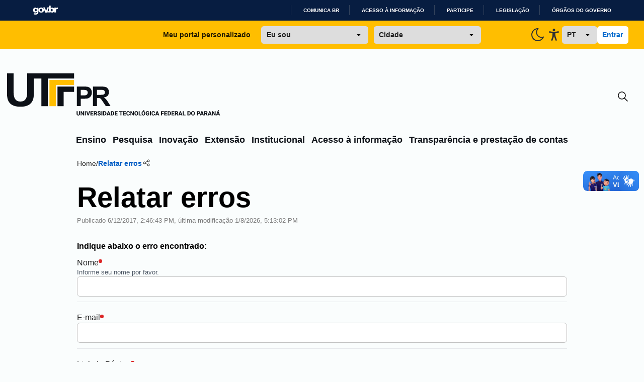

--- FILE ---
content_type: text/html; charset=utf-8
request_url: https://www.utfpr.edu.br/relatar-erros?url=http://www.utfpr.edu.br/documentos/portarias/diretor/md/2015/por15415-licenca-capacitacao-celeide.pdf/view&referer=
body_size: 49416
content:
<!doctype html>
              <html lang="pt-br" data-reactroot=""><head><meta charSet="utf-8"/><title data-react-helmet="true">Relatar erros</title><meta property="og:type" content="website"/><meta property="og:title" content="Relatar erros"/><script async="" src="https://www.googletagmanager.com/gtag/js?id=G-K95LYDXK6D"></script><script>
            window.dataLayer = window.dataLayer || [];
function gtag(){dataLayer.push(arguments);}
gtag('js', new Date());

gtag('config', 'G-K95LYDXK6D');
</script><meta property="og:description" content="Indique abaixo o erro encontrado:"/><meta property="og:image" content="https://www.utfpr.edu.br/apple-touch-icon.png"/><meta property="og:url" content="https://www.utfpr.edu.br"/><meta property="og:image:width" content="32"/><meta property="og:image:height" content="32"/><script>window.env = {"RAZZLE_MICROSSERVICE_URL":"https:\u002F\u002Fwww.utfpr.edu.br\u002F++microservices++\u002F","RAZZLE_INTERNAL_API_PATH":"http:\u002F\u002Fbackend:8080\u002FPlone","RAZZLE_API_PATH":"https:\u002F\u002Fwww.utfpr.edu.br","apiPath":"https:\u002F\u002Fwww.utfpr.edu.br","publicURL":"https:\u002F\u002Fwww.utfpr.edu.br"};</script><link rel="icon" href="/favicon.ico" sizes="any"/><link rel="icon" href="/icon.svg" type="image/svg+xml"/><link rel="apple-touch-icon" sizes="180x180" href="/apple-touch-icon.png"/><link rel="manifest" href="/site.webmanifest"/><meta name="generator" content="Plone 6 - https://plone.org"/><meta name="viewport" content="width=device-width, initial-scale=1"/><meta name="apple-mobile-web-app-capable" content="yes"/><link data-chunk="client" rel="preload" as="style" href="/static/css/client.bec0b2af.css"/><link data-chunk="client" rel="preload" as="script" href="/static/js/runtime~client.09c67e9c.js"/><link data-chunk="client" rel="preload" as="script" href="/static/js/client.1d9340ca.js"/><link data-chunk="client" rel="stylesheet" href="/static/css/client.bec0b2af.css"/></head><body class="view-viewview contenttype-document section-relatar-erros is-anonymous public-ui bg-[#FAFDFD] view-component"><div role="navigation" aria-label="Toolbar" id="toolbar"></div><div id="main"><div class="skiplinks-wrapper" role="complementary" aria-label="skiplinks"><a class="skiplink" href="#view">Ir para o conteúdo</a><a class="skiplink" href="#navigation">Ir para a navegação</a><a class="skiplink" href="#footer">Ir para o rodapé</a></div><div class="flex flex-col"><div id="google_translate_element" class="hidden"></div><div id="barra-brasil" class="container-fluid" style="background-color:#7F7F7F;height:20px;padding:0 0 0 10px;display:block"><ul id="menu-barra-temp" style="list-style:none"><li style="display:inline;float:left;padding-right:10px;margin-right:10px;border-right:1px solid #EDEDED"><a href="http://brasil.gov.br" style="font-family:sans, sans-serif;text-decoration:none;color:white">Portal do Governo Brasileiro</a></li></ul></div><div class="false transition duration-300  "><div class="bg-[#FFBE00] hidden px-9 py-3 sm:grid grid-cols-[2fr_1fr] lg:grid-cols-[1fr_3fr_1fr] justify-items-center items-center gap-x-6"><div class="col-start-1 col-end-2 lg:col-start-2 lg:col-end-3 flex w-full justify-center items-center"><p class="font-dsButton text-left">Meu portal personalizado</p><select class="font-dsButton px-3 py-2 rounded-md w-full max-w-[213px] mr-3 ml-6"><option selected="" value="Eu sou" class="font-extrabold" disabled="">Eu sou</option><option value="estudante">Estudante</option><option value="servidor">Servidor</option><option value="egresso">Egresso</option><option value="futuroAluno">Futuro aluno</option></select><select class="font-dsButton px-3 py-2 w-full max-w-[213px] rounded-md"><option selected="" value="Cidade" class="font-extrabold" disabled="">Cidade</option><option translate="no" value="apucarana">Apucarana</option><option translate="no" value="campoMourao">Campo Mourão</option><option translate="no" value="cornelioProcopio">Cornélio Procópio</option><option translate="no" value="curitiba">Curitiba</option><option translate="no" value="doisVizinhos">Dois Vizinhos</option><option translate="no" value="franciscoBeltrao">Francisco Beltrão</option><option translate="no" value="guarapuava">Guarapuava</option><option translate="no" value="londrina">Londrina</option><option translate="no" value="medianeira">Medianeira</option><option translate="no" value="patoBranco">Pato Branco</option><option translate="no" value="pontaGrossa">Ponta Grossa</option><option translate="no" value="santaHelena">Santa Helena</option><option translate="no" value="toledo">Toledo</option></select></div><div class="col-start-2 col-end-3 lg:col-start-3 lg:col-end-4 flex w-full h-full justify-end items-center gap-x-8"><button class="hidden group h-fit w-fit flex justify-center items-center"><svg class="group-hover:[&amp;_path]:stroke-[#005DB7] group-hover:[&amp;_circle]:stroke-[#005DB7]" width="32" height="32" viewBox="0 0 24 24" fill="none" xmlns="http://www.w3.org/2000/svg"><circle cx="11.9984" cy="11.9496" r="4.48671" stroke="#2E3132" stroke-width="1.5"></circle><path d="M19.334 11.9492L21.9523 11.9492" stroke="#2E3132" stroke-width="1.5" stroke-linecap="round"></path><path d="M12.0017 4.61841L12.0017 2.00005" stroke="#2E3132" stroke-width="1.5" stroke-linecap="round"></path><path d="M19.0898 19.0361L17.2384 17.1847" stroke="#2E3132" stroke-width="1.5" stroke-linecap="round"></path><path d="M19.0898 4.61816L17.2384 6.46962" stroke="#2E3132" stroke-width="1.5" stroke-linecap="round"></path><path d="M6.52539 17.1846L4.67393 19.036" stroke="#2E3132" stroke-width="1.5" stroke-linecap="round"></path><path d="M6.52539 6.46875L4.67393 4.61729" stroke="#2E3132" stroke-width="1.5" stroke-linecap="round"></path><path d="M12.0017 21.9998L12.0017 19.3814" stroke="#2E3132" stroke-width="1.5" stroke-linecap="round"></path><path d="M2.05273 11.9492L4.67109 11.9492" stroke="#2E3132" stroke-width="1.5" stroke-linecap="round"></path></svg></button><button class="inline-block group h-fit w-fit flex justify-center items-center"><svg class="group-hover:[&amp;_path]:stroke-[#005DB7]" width="32" height="32" viewBox="0 0 24 24" fill="none" xmlns="http://www.w3.org/2000/svg"><g clip-path="url(#clip0_2_3146)"><path d="M12 3C12.132 3 12.263 3 12.393 3C11.1083 4.19371 10.2826 5.79985 10.0593 7.53923C9.83598 9.2786 10.2293 11.0412 11.1707 12.5207C12.1122 14.0002 13.5424 15.103 15.2126 15.6375C16.8828 16.1719 18.6875 16.1042 20.313 15.446C19.6877 16.9505 18.6658 18.257 17.3562 19.2263C16.0466 20.1955 14.4984 20.791 12.8769 20.9494C11.2554 21.1077 9.62126 20.823 8.14888 20.1254C6.67651 19.4279 5.42111 18.3437 4.51658 16.9886C3.61206 15.6335 3.09235 14.0583 3.01288 12.431C2.93341 10.8037 3.29718 9.1853 4.06537 7.74852C4.83356 6.31174 5.97736 5.11043 7.37476 4.27274C8.77216 3.43505 10.3707 2.9924 12 2.992V3Z" stroke="#2E3132" stroke-width="1.5" stroke-linecap="round" stroke-linejoin="round"></path></g><defs><clipPath id="clip0_2_3146"><rect width="24" height="24" fill="white"></rect></clipPath></defs></svg></button><button class="group h-fit w-fit flex justify-center items-center"><svg class="group-hover:[&amp;_path]:fill-[#005DB7]" width="32" height="32" viewBox="0 0 24 24" fill="none" xmlns="http://www.w3.org/2000/svg"><path d="M11.9146 14.8127L10.0102 20.271C9.96337 20.4078 9.8907 20.5335 9.79643 20.6407C9.70216 20.748 9.58819 20.8347 9.46121 20.8956C9.27046 20.9884 9.05746 21.0203 8.8492 20.9874C8.64094 20.9545 8.44679 20.8581 8.29136 20.7106C8.13594 20.5631 8.02623 20.3711 7.97614 20.1588C7.92605 19.9466 7.93784 19.7237 8.01001 19.5184L9.33779 15.7044C9.44316 15.4174 9.52641 15.1222 9.58675 14.8215C9.64041 14.5163 9.67876 14.2083 9.70165 13.8989C9.75272 13.3405 9.78889 12.7358 9.81656 12.1553C9.84422 11.5748 9.86337 11.012 9.87826 10.5463C9.89742 9.96579 9.74634 9.92826 9.29736 9.81791L9.20373 9.79584L5.37359 9.04761C5.23584 9.02241 5.10423 8.96928 4.9863 8.89126C4.86836 8.81324 4.76642 8.71187 4.6863 8.59294C4.56727 8.41277 4.50246 8.20001 4.50007 7.98162C4.49768 7.76322 4.55783 7.54899 4.67289 7.36607C4.78795 7.18315 4.95275 7.03976 5.14642 6.95405C5.3401 6.86834 5.55394 6.84417 5.76086 6.8846L9.87614 7.68579C10.04 7.70124 10.1996 7.72111 10.3677 7.74097C10.8741 7.81295 11.3844 7.85202 11.8955 7.85795C12.5317 7.84506 13.1668 7.7957 13.7978 7.71007C13.9893 7.688 14.1702 7.66372 14.351 7.64607L18.2344 6.89122C18.5099 6.83196 18.7968 6.8883 19.0323 7.04793C19.149 7.12986 19.2489 7.23504 19.3261 7.35735C19.4034 7.47967 19.4564 7.61668 19.4821 7.76042C19.5078 7.90417 19.5058 8.05179 19.4761 8.19471C19.4463 8.33762 19.3895 8.47299 19.3089 8.59294C19.2299 8.71262 19.1289 8.81497 19.0117 8.89412C18.8945 8.97327 18.7634 9.02768 18.6259 9.05423L14.9149 9.77818C14.7915 9.80687 14.6808 9.82674 14.583 9.84219C14.1957 9.91061 14.0042 9.94592 14.0276 10.5176C14.0446 10.9347 14.0935 11.4335 14.1574 11.9544C14.2319 12.5658 14.3297 13.2147 14.4319 13.8084C14.4978 14.1991 14.5595 14.5125 14.6447 14.8127C14.7298 15.1129 14.8128 15.4197 14.9404 15.7883L16.2406 19.5184C16.3127 19.7237 16.3245 19.9466 16.2744 20.1588C16.2243 20.3711 16.1146 20.5631 15.9592 20.7106C15.8038 20.8581 15.6096 20.9545 15.4014 20.9874C15.1931 21.0203 14.9801 20.9884 14.7894 20.8956C14.6624 20.8347 14.5484 20.748 14.4541 20.6407C14.3599 20.5335 14.2872 20.4078 14.2404 20.271L12.3296 14.8237L12.1168 14.4198L11.904 14.8127H11.9146ZM11.9976 3C12.4323 2.99962 12.8537 3.1556 13.19 3.44137C13.5262 3.72714 13.7566 4.12502 13.8417 4.5672C13.9269 5.00938 13.8615 5.4685 13.6569 5.86633C13.4523 6.26416 13.121 6.57608 12.7195 6.74894C12.318 6.9218 11.8711 6.9449 11.455 6.81431C11.039 6.68372 10.6794 6.40751 10.4377 6.03276C10.1959 5.658 10.0869 5.20789 10.1292 4.75912C10.1716 4.31035 10.3626 3.89069 10.6698 3.57165C10.8439 3.39024 11.0508 3.24633 11.2787 3.14822C11.5065 3.05011 11.7509 2.99974 11.9976 3Z" fill="#2E3132"></path></svg></button><select class="px-3 py-2 rounded-md w-20 font-dsButton"><option translate="no" value="pt" class="">PT</option><option translate="no" value="en" class="">EN</option><option translate="no" value="es" class="">ES</option><option translate="no" value="fr" class="">FR</option></select><div class="flex gap-2"><button class="bg-white rounded-md px-3 py-2 font-dsButton text-dsBlue-600 hover:text-yellow-500 whitespace-nowrap">Entrar</button></div></div></div><div class="w-full container mx-auto pt-14 px-4 transition-[0.5s]"><div class="w-full flex justify-between items-center"><a title="Início" href="/" class="w-fit hidden sm:block"><svg width="424" height="92" viewBox="0 0 424 92" shape-rendering="auto" fill="none" xmlns="http://www.w3.org/2000/svg"><path class="fill-[#0D1117] dark:fill-[#F8FAFA]" d="M142.941 75.1993H144.823V80.7173C144.823 81.3715 144.684 81.9217 144.407 82.3681C144.134 82.8144 143.753 83.1511 143.265 83.3782C142.776 83.6052 142.21 83.7187 141.568 83.7187C140.921 83.7187 140.352 83.6052 139.859 83.3782C139.37 83.1511 138.986 82.8144 138.705 82.3681C138.428 81.9217 138.289 81.3715 138.289 80.7173V75.1993H140.177V80.7173C140.177 81.079 140.23 81.3753 140.338 81.6062C140.45 81.8332 140.609 82.0006 140.817 82.1083C141.025 82.2122 141.275 82.2642 141.568 82.2642C141.86 82.2642 142.108 82.2122 142.312 82.1083C142.52 82.0006 142.676 81.8332 142.78 81.6062C142.887 81.3753 142.941 81.079 142.941 80.7173V75.1993ZM153.1 75.1993V83.6033H151.224L148.049 78.1719V83.6033H146.168V75.1993H148.049L151.23 80.6307V75.1993H153.1ZM156.494 75.1993V83.6033H154.618V75.1993H156.494ZM161.117 81.7389L162.987 75.1993H165.082L162.202 83.6033H160.834L161.117 81.7389ZM159.414 75.1993L161.279 81.7389L161.573 83.6033H160.188L157.325 75.1993H159.414ZM171.495 82.1487V83.6033H167.022V82.1487H171.495ZM167.663 75.1993V83.6033H165.781V75.1993H167.663ZM170.918 78.5817V79.99H167.022V78.5817H170.918ZM171.501 75.1993V76.6596H167.022V75.1993H171.501ZM172.419 75.1993H175.645C176.288 75.1993 176.844 75.2955 177.313 75.4879C177.787 75.6803 178.15 75.9651 178.404 76.3422C178.658 76.7193 178.785 77.1849 178.785 77.739C178.785 78.2007 178.71 78.5932 178.56 78.9165C178.41 79.2397 178.198 79.5071 177.925 79.7188C177.656 79.9304 177.34 80.1016 176.978 80.2325L176.367 80.5672H173.619L173.608 79.1069H175.651C175.932 79.1069 176.165 79.0569 176.349 78.9569C176.534 78.8568 176.673 78.7164 176.765 78.5355C176.861 78.3508 176.909 78.1353 176.909 77.889C176.909 77.6351 176.861 77.4157 176.765 77.231C176.669 77.0463 176.526 76.9059 176.338 76.8097C176.153 76.7096 175.922 76.6596 175.645 76.6596H174.3V83.6033H172.419V75.1993ZM177.071 83.6033L175.183 79.8688L177.169 79.8631L179.085 83.5167V83.6033H177.071ZM184.419 81.3868C184.419 81.2445 184.397 81.1175 184.355 81.0059C184.313 80.8905 184.236 80.7846 184.124 80.6884C184.013 80.5922 183.855 80.496 183.651 80.3998C183.447 80.2998 183.179 80.1978 182.849 80.0939C182.471 79.9708 182.112 79.8323 181.769 79.6783C181.431 79.5206 181.129 79.3378 180.863 79.13C180.597 78.9222 180.388 78.6798 180.234 78.4027C180.084 78.1257 180.009 77.8025 180.009 77.4331C180.009 77.0752 180.088 76.752 180.245 76.4634C180.403 76.1748 180.624 75.9285 180.909 75.7246C181.194 75.5168 181.529 75.359 181.913 75.2513C182.298 75.1397 182.722 75.0839 183.183 75.0839C183.799 75.0839 184.34 75.1935 184.805 75.4129C185.275 75.6284 185.64 75.9324 185.902 76.3248C186.164 76.7135 186.294 77.1656 186.294 77.6813H184.424C184.424 77.4542 184.376 77.2541 184.28 77.081C184.188 76.904 184.045 76.7654 183.853 76.6654C183.664 76.5653 183.428 76.5153 183.143 76.5153C182.866 76.5153 182.633 76.5577 182.445 76.6423C182.26 76.7231 182.119 76.8347 182.023 76.9771C181.931 77.1195 181.885 77.2753 181.885 77.4446C181.885 77.5793 181.919 77.7024 181.989 77.814C182.062 77.9218 182.166 78.0237 182.3 78.1199C182.439 78.2123 182.608 78.3008 182.808 78.3854C183.008 78.4701 183.237 78.5509 183.495 78.6279C183.945 78.7702 184.343 78.928 184.69 79.1012C185.04 79.2743 185.334 79.4706 185.573 79.6899C185.811 79.9092 185.99 80.1574 186.11 80.4345C186.233 80.7115 186.294 81.0251 186.294 81.3753C186.294 81.7486 186.221 82.0795 186.075 82.3681C185.933 82.6567 185.725 82.9029 185.452 83.1069C185.182 83.307 184.859 83.459 184.482 83.5629C184.105 83.6668 183.684 83.7187 183.218 83.7187C182.795 83.7187 182.377 83.6648 181.965 83.5571C181.554 83.4455 181.18 83.2762 180.846 83.0492C180.515 82.8221 180.249 82.5335 180.049 82.1834C179.853 81.8294 179.755 81.4099 179.755 80.9251H181.636C181.636 81.1791 181.673 81.3945 181.746 81.5715C181.819 81.7447 181.923 81.8852 182.058 81.9929C182.196 82.1006 182.364 82.1776 182.56 82.2238C182.756 82.27 182.976 82.293 183.218 82.293C183.499 82.293 183.726 82.2546 183.899 82.1776C184.076 82.0968 184.207 81.9871 184.292 81.8486C184.376 81.7101 184.419 81.5562 184.419 81.3868ZM189.405 75.1993V83.6033H187.53V75.1993H189.405ZM193.584 83.6033H191.737L191.749 82.1487H193.584C194.004 82.1487 194.358 82.0525 194.646 81.8601C194.935 81.6639 195.154 81.3753 195.304 80.9944C195.454 80.6096 195.53 80.142 195.53 79.5918V79.205C195.53 78.7895 195.487 78.4239 195.403 78.1084C195.318 77.789 195.193 77.5216 195.027 77.3061C194.862 77.0906 194.656 76.929 194.41 76.8212C194.167 76.7135 193.888 76.6596 193.573 76.6596H191.703V75.1993H193.573C194.142 75.1993 194.662 75.2955 195.131 75.4879C195.605 75.6803 196.012 75.9554 196.355 76.3133C196.701 76.6712 196.969 77.0944 197.157 77.5831C197.346 78.0718 197.44 78.6163 197.44 79.2166V79.5918C197.44 80.1882 197.346 80.7327 197.157 81.2252C196.969 81.7139 196.701 82.1372 196.355 82.4951C196.012 82.8491 195.606 83.1223 195.137 83.3147C194.668 83.5071 194.15 83.6033 193.584 83.6033ZM192.805 75.1993V83.6033H190.923V75.1993H192.805ZM201.954 76.7981L199.783 83.6033H197.775L200.886 75.1993H202.156L201.954 76.7981ZM203.755 83.6033L201.579 76.7981L201.353 75.1993H202.641L205.763 83.6033H203.755ZM203.662 80.4749V81.9294H199.281V80.4749H203.662ZM209.122 83.6033H207.275L207.287 82.1487H209.122C209.542 82.1487 209.896 82.0525 210.184 81.8601C210.473 81.6639 210.692 81.3753 210.842 80.9944C210.993 80.6096 211.068 80.142 211.068 79.5918V79.205C211.068 78.7895 211.025 78.4239 210.941 78.1084C210.856 77.789 210.731 77.5216 210.565 77.3061C210.4 77.0906 210.194 76.929 209.948 76.8212C209.705 76.7135 209.426 76.6596 209.111 76.6596H207.241V75.1993H209.111C209.68 75.1993 210.2 75.2955 210.669 75.4879C211.143 75.6803 211.551 75.9554 211.893 76.3133C212.239 76.6712 212.507 77.0944 212.695 77.5831C212.884 78.0718 212.978 78.6163 212.978 79.2166V79.5918C212.978 80.1882 212.884 80.7327 212.695 81.2252C212.507 81.7139 212.239 82.1372 211.893 82.4951C211.551 82.8491 211.145 83.1223 210.675 83.3147C210.206 83.5071 209.688 83.6033 209.122 83.6033ZM208.343 75.1993V83.6033H206.462V75.1993H208.343ZM219.841 82.1487V83.6033H215.368V82.1487H219.841ZM216.008 75.1993V83.6033H214.127V75.1993H216.008ZM219.264 78.5817V79.99H215.368V78.5817H219.264ZM219.847 75.1993V76.6596H215.368V75.1993H219.847ZM227.298 75.1993V83.6033H225.422V75.1993H227.298ZM229.855 75.1993V76.6596H222.917V75.1993H229.855ZM236.499 82.1487V83.6033H232.026V82.1487H236.499ZM232.666 75.1993V83.6033H230.785V75.1993H232.666ZM235.922 78.5817V79.99H232.026V78.5817H235.922ZM236.505 75.1993V76.6596H232.026V75.1993H236.505ZM242.253 80.7866H244.124C244.093 81.3638 243.935 81.8736 243.65 82.3161C243.369 82.7548 242.979 83.0992 242.479 83.3493C241.978 83.5956 241.384 83.7187 240.695 83.7187C240.145 83.7187 239.652 83.6244 239.217 83.4359C238.783 83.2473 238.413 82.978 238.109 82.6278C237.809 82.2738 237.578 81.8486 237.417 81.3522C237.259 80.852 237.18 80.2883 237.18 79.661V79.1473C237.18 78.5201 237.263 77.9564 237.428 77.4561C237.594 76.9559 237.83 76.5288 238.138 76.1748C238.446 75.8208 238.815 75.5495 239.246 75.3609C239.677 75.1724 240.158 75.0781 240.689 75.0781C241.405 75.0781 242.009 75.207 242.502 75.4648C242.994 75.7226 243.375 76.0767 243.644 76.5269C243.918 76.9771 244.081 77.4908 244.135 78.068H242.259C242.244 77.7409 242.182 77.4658 242.074 77.2426C241.967 77.0156 241.801 76.8443 241.578 76.7289C241.355 76.6134 241.059 76.5557 240.689 76.5557C240.42 76.5557 240.183 76.6057 239.979 76.7058C239.779 76.8058 239.612 76.9617 239.477 77.1733C239.346 77.385 239.248 77.6543 239.183 77.9814C239.117 78.3046 239.085 78.6894 239.085 79.1358V79.661C239.085 80.1035 239.113 80.4864 239.171 80.8096C239.229 81.1329 239.321 81.4003 239.448 81.612C239.579 81.8236 239.746 81.9814 239.95 82.0852C240.154 82.1891 240.403 82.2411 240.695 82.2411C241.03 82.2411 241.309 82.1891 241.532 82.0852C241.755 81.9775 241.926 81.8159 242.046 81.6004C242.165 81.3849 242.234 81.1136 242.253 80.7866ZM252.1 75.1993V83.6033H250.224L247.05 78.1719V83.6033H245.168V75.1993H247.05L250.23 80.6307V75.1993H252.1ZM260.499 79.2166V79.5918C260.499 80.2305 260.41 80.8039 260.233 81.3118C260.06 81.8197 259.812 82.2526 259.488 82.6105C259.169 82.9684 258.788 83.2435 258.346 83.4359C257.907 83.6244 257.42 83.7187 256.885 83.7187C256.35 83.7187 255.862 83.6244 255.419 83.4359C254.977 83.2435 254.592 82.9684 254.265 82.6105C253.942 82.2526 253.691 81.8197 253.514 81.3118C253.337 80.8039 253.249 80.2305 253.249 79.5918V79.2166C253.249 78.5778 253.337 78.0045 253.514 77.4966C253.691 76.9848 253.94 76.55 254.259 76.1921C254.582 75.8342 254.965 75.561 255.408 75.3725C255.85 75.1801 256.339 75.0839 256.874 75.0839C257.409 75.0839 257.897 75.1801 258.34 75.3725C258.782 75.561 259.163 75.8342 259.483 76.1921C259.806 76.55 260.056 76.9848 260.233 77.4966C260.41 78.0045 260.499 78.5778 260.499 79.2166ZM258.6 79.5918V79.205C258.6 78.7779 258.561 78.4008 258.484 78.0737C258.407 77.7428 258.296 77.4658 258.149 77.2426C258.003 77.0194 257.822 76.852 257.607 76.7404C257.391 76.625 257.147 76.5673 256.874 76.5673C256.589 76.5673 256.341 76.625 256.129 76.7404C255.918 76.852 255.739 77.0194 255.592 77.2426C255.45 77.4658 255.34 77.7428 255.263 78.0737C255.19 78.4008 255.154 78.7779 255.154 79.205V79.5918C255.154 80.015 255.19 80.3921 255.263 80.7231C255.34 81.0501 255.452 81.3272 255.598 81.5542C255.744 81.7813 255.923 81.9525 256.135 82.0679C256.35 82.1834 256.601 82.2411 256.885 82.2411C257.158 82.2411 257.401 82.1834 257.613 82.0679C257.828 81.9525 258.009 81.7813 258.155 81.5542C258.301 81.3272 258.411 81.0501 258.484 80.7231C258.561 80.3921 258.6 80.015 258.6 79.5918ZM267.136 82.1487V83.6033H262.894V82.1487H267.136ZM263.535 75.1993V83.6033H261.653V75.1993H263.535ZM274.686 79.2166V79.5918C274.686 80.2305 274.597 80.8039 274.42 81.3118C274.247 81.8197 273.999 82.2526 273.676 82.6105C273.356 82.9684 272.976 83.2435 272.533 83.4359C272.094 83.6244 271.608 83.7187 271.073 83.7187C270.538 83.7187 270.049 83.6244 269.607 83.4359C269.164 83.2435 268.779 82.9684 268.452 82.6105C268.129 82.2526 267.879 81.8197 267.702 81.3118C267.525 80.8039 267.436 80.2305 267.436 79.5918V79.2166C267.436 78.5778 267.525 78.0045 267.702 77.4966C267.879 76.9848 268.127 76.55 268.446 76.1921C268.77 75.8342 269.153 75.561 269.595 75.3725C270.038 75.1801 270.526 75.0839 271.061 75.0839C271.596 75.0839 272.085 75.1801 272.527 75.3725C272.97 75.561 273.351 75.8342 273.67 76.1921C273.993 76.55 274.243 76.9848 274.42 77.4966C274.597 78.0045 274.686 78.5778 274.686 79.2166ZM272.787 79.5918V79.205C272.787 78.7779 272.749 78.4008 272.672 78.0737C272.595 77.7428 272.483 77.4658 272.337 77.2426C272.191 77.0194 272.01 76.852 271.794 76.7404C271.579 76.625 271.334 76.5673 271.061 76.5673C270.776 76.5673 270.528 76.625 270.317 76.7404C270.105 76.852 269.926 77.0194 269.78 77.2426C269.637 77.4658 269.528 77.7428 269.451 78.0737C269.378 78.4008 269.341 78.7779 269.341 79.205V79.5918C269.341 80.015 269.378 80.3921 269.451 80.7231C269.528 81.0501 269.639 81.3272 269.786 81.5542C269.932 81.7813 270.111 81.9525 270.322 82.0679C270.538 82.1834 270.788 82.2411 271.073 82.2411C271.346 82.2411 271.588 82.1834 271.8 82.0679C272.015 81.9525 272.196 81.7813 272.343 81.5542C272.489 81.3272 272.598 81.0501 272.672 80.7231C272.749 80.3921 272.787 80.015 272.787 79.5918ZM270.213 74.7433L271.356 72.9483H273.283L271.685 74.7433H270.213ZM282.611 79.1646V82.5528C282.472 82.7105 282.261 82.8799 281.976 83.0607C281.695 83.2416 281.335 83.3974 280.897 83.5282C280.458 83.6552 279.935 83.7187 279.327 83.7187C278.776 83.7187 278.276 83.6302 277.826 83.4532C277.376 83.2723 276.989 83.0088 276.666 82.6624C276.343 82.3123 276.092 81.8852 275.915 81.3811C275.742 80.877 275.656 80.2998 275.656 79.6495V79.1531C275.656 78.5028 275.742 77.9256 275.915 77.4215C276.089 76.9174 276.333 76.4922 276.648 76.1459C276.964 75.7958 277.339 75.5302 277.774 75.3494C278.209 75.1685 278.69 75.0781 279.217 75.0781C279.967 75.0781 280.581 75.1993 281.058 75.4417C281.535 75.6803 281.897 76.0112 282.143 76.4345C282.393 76.8578 282.547 77.3446 282.605 77.8948H280.793C280.754 77.6139 280.677 77.3715 280.562 77.1676C280.45 76.9636 280.291 76.8078 280.083 76.7C279.875 76.5884 279.606 76.5326 279.275 76.5326C279.009 76.5326 278.769 76.5884 278.553 76.7C278.342 76.8078 278.163 76.9713 278.016 77.1906C277.87 77.41 277.759 77.6832 277.682 78.0103C277.605 78.3335 277.566 78.7106 277.566 79.1416V79.6495C277.566 80.0805 277.605 80.4595 277.682 80.7866C277.762 81.1136 277.88 81.3868 278.034 81.6062C278.188 81.8217 278.382 81.9852 278.617 82.0968C278.855 82.2084 279.132 82.2642 279.448 82.2642C279.694 82.2642 279.902 82.2449 280.071 82.2065C280.241 82.1641 280.379 82.1122 280.487 82.0506C280.595 81.9852 280.675 81.9256 280.729 81.8717V80.4749H279.234V79.1646H282.611ZM285.901 75.1993V83.6033H284.025V75.1993H285.901ZM292.25 80.7866H294.12C294.089 81.3638 293.932 81.8736 293.647 82.3161C293.366 82.7548 292.975 83.0992 292.475 83.3493C291.975 83.5956 291.38 83.7187 290.692 83.7187C290.141 83.7187 289.649 83.6244 289.214 83.4359C288.779 83.2473 288.41 82.978 288.106 82.6278C287.806 82.2738 287.575 81.8486 287.413 81.3522C287.255 80.852 287.176 80.2883 287.176 79.661V79.1473C287.176 78.5201 287.259 77.9564 287.425 77.4561C287.59 76.9559 287.827 76.5288 288.135 76.1748C288.442 75.8208 288.812 75.5495 289.243 75.3609C289.674 75.1724 290.155 75.0781 290.686 75.0781C291.402 75.0781 292.006 75.207 292.498 75.4648C292.991 75.7226 293.372 76.0767 293.641 76.5269C293.914 76.9771 294.078 77.4908 294.132 78.068H292.256C292.24 77.7409 292.179 77.4658 292.071 77.2426C291.963 77.0156 291.798 76.8443 291.575 76.7289C291.351 76.6134 291.055 76.5557 290.686 76.5557C290.416 76.5557 290.18 76.6057 289.976 76.7058C289.776 76.8058 289.608 76.9617 289.474 77.1733C289.343 77.385 289.245 77.6543 289.179 77.9814C289.114 78.3046 289.081 78.6894 289.081 79.1358V79.661C289.081 80.1035 289.11 80.4864 289.168 80.8096C289.225 81.1329 289.318 81.4003 289.445 81.612C289.576 81.8236 289.743 81.9814 289.947 82.0852C290.151 82.1891 290.399 82.2411 290.692 82.2411C291.026 82.2411 291.305 82.1891 291.529 82.0852C291.752 81.9775 291.923 81.8159 292.042 81.6004C292.161 81.3849 292.231 81.1136 292.25 80.7866ZM298.657 76.7981L296.487 83.6033H294.478L297.589 75.1993H298.859L298.657 76.7981ZM300.458 83.6033L298.282 76.7981L298.057 75.1993H299.344L302.466 83.6033H300.458ZM300.365 80.4749V81.9294H295.984V80.4749H300.365ZM307.99 75.1993V83.6033H306.108V75.1993H307.99ZM311.297 78.7433V80.1978H307.465V78.7433H311.297ZM311.667 75.1993V76.6596H307.465V75.1993H311.667ZM318.299 82.1487V83.6033H313.826V82.1487H318.299ZM314.466 75.1993V83.6033H312.585V75.1993H314.466ZM317.722 78.5817V79.99H313.826V78.5817H317.722ZM318.305 75.1993V76.6596H313.826V75.1993H318.305ZM321.883 83.6033H320.036L320.048 82.1487H321.883C322.303 82.1487 322.657 82.0525 322.945 81.8601C323.234 81.6639 323.453 81.3753 323.603 80.9944C323.753 80.6096 323.828 80.142 323.828 79.5918V79.205C323.828 78.7895 323.786 78.4239 323.701 78.1084C323.617 77.789 323.492 77.5216 323.326 77.3061C323.161 77.0906 322.955 76.929 322.709 76.8212C322.466 76.7135 322.187 76.6596 321.872 76.6596H320.002V75.1993H321.872C322.441 75.1993 322.961 75.2955 323.43 75.4879C323.903 75.6803 324.311 75.9554 324.654 76.3133C325 76.6712 325.267 77.0944 325.456 77.5831C325.645 78.0718 325.739 78.6163 325.739 79.2166V79.5918C325.739 80.1882 325.645 80.7327 325.456 81.2252C325.267 81.7139 325 82.1372 324.654 82.4951C324.311 82.8491 323.905 83.1223 323.436 83.3147C322.966 83.5071 322.449 83.6033 321.883 83.6033ZM321.104 75.1993V83.6033H319.222V75.1993H321.104ZM332.602 82.1487V83.6033H328.128V82.1487H332.602ZM328.769 75.1993V83.6033H326.887V75.1993H328.769ZM332.024 78.5817V79.99H328.128V78.5817H332.024ZM332.607 75.1993V76.6596H328.128V75.1993H332.607ZM333.525 75.1993H336.752C337.394 75.1993 337.95 75.2955 338.42 75.4879C338.893 75.6803 339.257 75.9651 339.511 76.3422C339.765 76.7193 339.892 77.1849 339.892 77.739C339.892 78.2007 339.817 78.5932 339.667 78.9165C339.516 79.2397 339.305 79.5071 339.032 79.7188C338.762 79.9304 338.447 80.1016 338.085 80.2325L337.473 80.5672H334.726L334.714 79.1069H336.757C337.038 79.1069 337.271 79.0569 337.456 78.9569C337.641 78.8568 337.779 78.7164 337.871 78.5355C337.968 78.3508 338.016 78.1353 338.016 77.889C338.016 77.6351 337.968 77.4157 337.871 77.231C337.775 77.0463 337.633 76.9059 337.444 76.8097C337.26 76.7096 337.029 76.6596 336.752 76.6596H335.407V83.6033H333.525V75.1993ZM338.177 83.6033L336.29 79.8688L338.275 79.8631L340.192 83.5167V83.6033H338.177ZM344.659 76.7981L342.489 83.6033H340.48L343.591 75.1993H344.861L344.659 76.7981ZM346.46 83.6033L344.284 76.7981L344.059 75.1993H345.346L348.469 83.6033H346.46ZM346.368 80.4749V81.9294H341.987V80.4749H346.368ZM354.65 82.1487V83.6033H350.408V82.1487H354.65ZM351.049 75.1993V83.6033H349.167V75.1993H351.049ZM361.179 83.6033H359.332L359.343 82.1487H361.179C361.598 82.1487 361.952 82.0525 362.241 81.8601C362.529 81.6639 362.749 81.3753 362.899 80.9944C363.049 80.6096 363.124 80.142 363.124 79.5918V79.205C363.124 78.7895 363.081 78.4239 362.997 78.1084C362.912 77.789 362.787 77.5216 362.622 77.3061C362.456 77.0906 362.25 76.929 362.004 76.8212C361.762 76.7135 361.483 76.6596 361.167 76.6596H359.297V75.1993H361.167C361.737 75.1993 362.256 75.2955 362.725 75.4879C363.199 75.6803 363.607 75.9554 363.949 76.3133C364.295 76.6712 364.563 77.0944 364.751 77.5831C364.94 78.0718 365.034 78.6163 365.034 79.2166V79.5918C365.034 80.1882 364.94 80.7327 364.751 81.2252C364.563 81.7139 364.295 82.1372 363.949 82.4951C363.607 82.8491 363.201 83.1223 362.731 83.3147C362.262 83.5071 361.744 83.6033 361.179 83.6033ZM360.399 75.1993V83.6033H358.518V75.1993H360.399ZM373.19 79.2166V79.5918C373.19 80.2305 373.101 80.8039 372.924 81.3118C372.751 81.8197 372.503 82.2526 372.18 82.6105C371.861 82.9684 371.48 83.2435 371.037 83.4359C370.598 83.6244 370.112 83.7187 369.577 83.7187C369.042 83.7187 368.553 83.6244 368.111 83.4359C367.668 83.2435 367.283 82.9684 366.956 82.6105C366.633 82.2526 366.383 81.8197 366.206 81.3118C366.029 80.8039 365.94 80.2305 365.94 79.5918V79.2166C365.94 78.5778 366.029 78.0045 366.206 77.4966C366.383 76.9848 366.631 76.55 366.951 76.1921C367.274 75.8342 367.657 75.561 368.099 75.3725C368.542 75.1801 369.03 75.0839 369.565 75.0839C370.1 75.0839 370.589 75.1801 371.031 75.3725C371.474 75.561 371.855 75.8342 372.174 76.1921C372.497 76.55 372.747 76.9848 372.924 77.4966C373.101 78.0045 373.19 78.5778 373.19 79.2166ZM371.291 79.5918V79.205C371.291 78.7779 371.253 78.4008 371.176 78.0737C371.099 77.7428 370.987 77.4658 370.841 77.2426C370.695 77.0194 370.514 76.852 370.298 76.7404C370.083 76.625 369.838 76.5673 369.565 76.5673C369.28 76.5673 369.032 76.625 368.821 76.7404C368.609 76.852 368.43 77.0194 368.284 77.2426C368.141 77.4658 368.032 77.7428 367.955 78.0737C367.882 78.4008 367.845 78.7779 367.845 79.205V79.5918C367.845 80.015 367.882 80.3921 367.955 80.7231C368.032 81.0501 368.143 81.3272 368.29 81.5542C368.436 81.7813 368.615 81.9525 368.826 82.0679C369.042 82.1834 369.292 82.2411 369.577 82.2411C369.85 82.2411 370.092 82.1834 370.304 82.0679C370.519 81.9525 370.7 81.7813 370.847 81.5542C370.993 81.3272 371.102 81.0501 371.176 80.7231C371.253 80.3921 371.291 80.015 371.291 79.5918ZM380.601 80.6827H378.489V79.2224H380.601C380.913 79.2224 381.163 79.1704 381.352 79.0665C381.544 78.9626 381.684 78.8203 381.773 78.6394C381.865 78.4547 381.911 78.2469 381.911 78.016C381.911 77.7775 381.865 77.5562 381.773 77.3523C381.684 77.1445 381.544 76.9771 381.352 76.8501C381.163 76.7231 380.913 76.6596 380.601 76.6596H379.17V83.6033H377.288V75.1993H380.601C381.271 75.1993 381.844 75.3205 382.321 75.563C382.802 75.8054 383.17 76.1382 383.424 76.5615C383.681 76.9809 383.81 77.4619 383.81 78.0045C383.81 78.547 383.681 79.0184 383.424 79.4186C383.17 79.8188 382.802 80.1305 382.321 80.3537C381.844 80.573 381.271 80.6827 380.601 80.6827ZM387.452 76.7981L385.282 83.6033H383.274L386.385 75.1993H387.654L387.452 76.7981ZM389.253 83.6033L387.077 76.7981L386.852 75.1993H388.139L391.262 83.6033H389.253ZM389.161 80.4749V81.9294H384.78V80.4749H389.161ZM391.96 75.1993H395.187C395.829 75.1993 396.386 75.2955 396.855 75.4879C397.328 75.6803 397.692 75.9651 397.946 76.3422C398.2 76.7193 398.327 77.1849 398.327 77.739C398.327 78.2007 398.252 78.5932 398.102 78.9165C397.952 79.2397 397.74 79.5071 397.467 79.7188C397.197 79.9304 396.882 80.1016 396.52 80.2325L395.908 80.5672H393.161L393.149 79.1069H395.193C395.474 79.1069 395.706 79.0569 395.891 78.9569C396.076 78.8568 396.214 78.7164 396.307 78.5355C396.403 78.3508 396.451 78.1353 396.451 77.889C396.451 77.6351 396.403 77.4157 396.307 77.231C396.21 77.0463 396.068 76.9059 395.879 76.8097C395.695 76.7096 395.464 76.6596 395.187 76.6596H393.842V83.6033H391.96V75.1993ZM396.613 83.6033L394.725 79.8688L396.711 79.8631L398.627 83.5167V83.6033H396.613ZM403.094 76.7981L400.924 83.6033H398.916L402.027 75.1993H403.296L403.094 76.7981ZM404.895 83.6033L402.719 76.7981L402.494 75.1993H403.781L406.904 83.6033H404.895ZM404.803 80.4749V81.9294H400.422V80.4749H404.803ZM414.534 75.1993V83.6033H412.659L409.484 78.1719V83.6033H407.602V75.1993H409.484L412.664 80.6307V75.1993H414.534ZM419.521 76.7981L417.351 83.6033H415.343L418.454 75.1993H419.723L419.521 76.7981ZM421.322 83.6033L419.146 76.7981L418.921 75.1993H420.208L423.331 83.6033H421.322ZM421.23 80.4749V81.9294H416.849V80.4749H421.23ZM418.506 74.7433L419.648 72.9483H421.576L419.977 74.7433H418.506Z" fill="#080808"></path><path class="fill-[#FFBE00] transition duration-300" fill-rule="evenodd" clip-rule="evenodd" d="M84.248 65.2634V12.9968H133.177V23.288H97.3175V65.2634H84.248Z"></path><path class="fill-[#0D1117] dark:fill-[#F8FAFA]" d="M170.826 65.1155V26.2272H187.333C191.483 26.2272 194.494 26.58 196.374 27.2771C198.255 27.9741 199.763 29.2146 200.893 30.9986C202.024 32.7911 202.584 34.8282 202.584 37.1272C202.584 40.0435 201.726 42.462 200.016 44.3626C198.309 46.2546 195.741 47.461 192.332 47.9475C194.031 48.9433 195.434 50.0302 196.536 51.2167C197.638 52.4031 199.121 54.5057 200.993 57.5302L205.739 65.1155H196.363L190.696 56.651C188.679 53.6266 187.307 51.7231 186.566 50.9378C185.824 50.1497 185.037 49.6148 184.205 49.3161C183.373 49.0259 182.063 48.8808 180.254 48.8808H178.672V65.1155H170.826ZM40.1031 0V37.645C40.1031 48.7613 36.5581 56.0478 26.5763 56.0478C16.5974 56.0478 13.0552 48.7613 13.0552 37.645V0H0V41.6624C0 59.1292 9.88233 66.3248 26.5763 66.3248C43.2704 66.3248 53.1555 59.1292 53.1555 41.6624V10.2741H68.2446V65.2009H81.3027V10.2741H133.257V0H40.1031ZM100.195 26.3637V65.2635H112.478V36.6463H133.177V26.3637H100.195ZM138.773 65.1184V26.2272H151.348C156.112 26.2272 159.222 26.4263 160.668 26.8133C162.892 27.3937 164.764 28.6627 166.264 30.6173C167.764 32.572 168.514 35.0985 168.514 38.1884C168.514 40.5784 168.082 42.5871 167.213 44.2089C166.346 45.8392 165.253 47.1167 163.915 48.0471C162.586 48.9718 161.231 49.5864 159.856 49.888C157.984 50.2578 155.271 50.4485 151.718 50.4485H146.61V65.1184H138.773ZM146.61 32.8081V43.839H150.897C153.987 43.839 156.058 43.637 157.098 43.2302C158.137 42.8233 158.95 42.1888 159.546 41.321C160.134 40.4504 160.432 39.446 160.432 38.2966C160.432 36.8825 160.018 35.716 159.185 34.7913C158.362 33.8779 157.305 33.2975 156.041 33.0728C155.101 32.8907 153.22 32.8081 150.4 32.8081H146.61ZM178.672 42.6697H184.466C188.227 42.6697 190.579 42.516 191.52 42.2002C192.448 41.8815 193.181 41.3296 193.715 40.55C194.241 39.7732 194.511 38.803 194.511 37.6365C194.511 36.322 194.158 35.2721 193.463 34.4669C192.767 33.6589 191.781 33.1524 190.505 32.9362C189.875 32.8537 187.966 32.8081 184.785 32.8081H178.672V42.6697Z" fill="#0D1117"></path></svg></a><a title="Início" href="/" class="w-fit block sm:hidden"><svg width="220" height="75" viewBox="0 0 220 75" shape-rendering="auto" fill="none" xmlns="http://www.w3.org/2000/svg"><path class="fill-[#FFBE00] transition duration-300" fill-rule="evenodd" clip-rule="evenodd" d="M84.248 65.2634V12.9968H133.177V23.288H97.3175V65.2634H84.248Z"></path><path class="fill-[#0D1117] dark:fill-[#F8FAFA]" d="M170.826 65.1155V26.2272H187.333C191.483 26.2272 194.494 26.58 196.374 27.2771C198.255 27.9741 199.763 29.2146 200.893 30.9986C202.024 32.7911 202.584 34.8282 202.584 37.1272C202.584 40.0435 201.726 42.462 200.016 44.3626C198.309 46.2546 195.741 47.461 192.332 47.9475C194.031 48.9433 195.434 50.0302 196.536 51.2167C197.638 52.4031 199.121 54.5057 200.993 57.5302L205.739 65.1155H196.363L190.696 56.651C188.679 53.6266 187.307 51.7231 186.566 50.9378C185.824 50.1497 185.037 49.6148 184.205 49.3161C183.373 49.0259 182.063 48.8808 180.254 48.8808H178.672V65.1155H170.826ZM40.1031 0V37.645C40.1031 48.7613 36.5581 56.0478 26.5763 56.0478C16.5974 56.0478 13.0552 48.7613 13.0552 37.645V0H0V41.6624C0 59.1292 9.88233 66.3248 26.5763 66.3248C43.2704 66.3248 53.1555 59.1292 53.1555 41.6624V10.2741H68.2446V65.2009H81.3027V10.2741H133.257V0H40.1031ZM100.195 26.3637V65.2635H112.478V36.6463H133.177V26.3637H100.195ZM138.773 65.1184V26.2272H151.348C156.112 26.2272 159.222 26.4263 160.668 26.8133C162.892 27.3937 164.764 28.6627 166.264 30.6173C167.764 32.572 168.514 35.0985 168.514 38.1884C168.514 40.5784 168.082 42.5871 167.213 44.2089C166.346 45.8392 165.253 47.1167 163.915 48.0471C162.586 48.9718 161.231 49.5864 159.856 49.888C157.984 50.2578 155.271 50.4485 151.718 50.4485H146.61V65.1184H138.773ZM146.61 32.8081V43.839H150.897C153.987 43.839 156.058 43.637 157.098 43.2302C158.137 42.8233 158.95 42.1888 159.546 41.321C160.134 40.4504 160.432 39.446 160.432 38.2966C160.432 36.8825 160.018 35.716 159.185 34.7913C158.362 33.8779 157.305 33.2975 156.041 33.0728C155.101 32.8907 153.22 32.8081 150.4 32.8081H146.61ZM178.672 42.6697H184.466C188.227 42.6697 190.579 42.516 191.52 42.2002C192.448 41.8815 193.181 41.3296 193.715 40.55C194.241 39.7732 194.511 38.803 194.511 37.6365C194.511 36.322 194.158 35.2721 193.463 34.4669C192.767 33.6589 191.781 33.1524 190.505 32.9362C189.875 32.8537 187.966 32.8081 184.785 32.8081H178.672V42.6697Z" fill="#0D1117"></path></svg></a><button class="h-full w-fit px-4 flex justify-center items-center"><svg class="[&amp;_path]:stroke-black dark:[&amp;_path]:stroke-white" width="28" height="28" viewBox="0 0 48 48" fill="none" xmlns="http://www.w3.org/2000/svg"><path d="M39.5 39.5L29.1667 29.1667M8.5 20.5556C8.5 22.1387 8.81183 23.7064 9.41767 25.169C10.0235 26.6317 10.9115 27.9607 12.031 29.0801C13.1505 30.1996 14.4794 31.0876 15.9421 31.6934C17.4047 32.2993 18.9724 32.6111 20.5556 32.6111C22.1387 32.6111 23.7064 32.2993 25.169 31.6934C26.6317 31.0876 27.9607 30.1996 29.0801 29.0801C30.1996 27.9607 31.0876 26.6317 31.6934 25.169C32.2993 23.7064 32.6111 22.1387 32.6111 20.5556C32.6111 18.9724 32.2993 17.4047 31.6934 15.9421C31.0876 14.4794 30.1996 13.1505 29.0801 12.031C27.9607 10.9115 26.6317 10.0235 25.169 9.41767C23.7064 8.81183 22.1387 8.5 20.5556 8.5C18.9724 8.5 17.4047 8.81183 15.9421 9.41767C14.4794 10.0235 13.1505 10.9115 12.031 12.031C10.9115 13.1505 10.0235 14.4794 9.41767 15.9421C8.81183 17.4047 8.5 18.9724 8.5 20.5556Z" stroke="black" stroke-width="2.5" stroke-linecap="round" stroke-linejoin="round"></path></svg></button></div><div class="w-full xl:px-[137px]"><div class="h-0 overflow-hidden transition-[0.5s] mt-4"><div class="h-full"></div></div><ul id="navContainer" class="list-none hidden md:flex gap-x-2 justify-between items-start mt-4 dark:[&amp;_ul]:bg-[#003063]"><li class="cursor-pointer whitespace-nowrap group relative bottomYellowBorder "><button id="ensino" class="text-base font-bold lg:text-xl text-[#0D1117] hover:text-[#0D1117] dark:text-[#F8FAFA]">Ensino</button><ul class="dark:[&amp;_a]:text-[#F8FAFA] text-base lg:text-lg list-none lista text-dsGray-900 absolute hidden [.open-list_&amp;]:flex group-hover:flex top-full left-0 flex-col z-10 bg-dsGray-100"><li class="hover:font-bold hover:bg-dsYellow-50 border-l-[3px] border-transparent hover:border-dsYellow-400 dark:hover:bg-[#00468C]"><a class="text-dsGray-900 hover:text-dsGray-900 inline-block h-full w-full px-5 py-3" title="Estude na UTFPR" href="/cursos/estudenautfpr">Estude na UTFPR</a></li><li class="hover:font-bold hover:bg-dsYellow-50 border-l-[3px] border-transparent hover:border-dsYellow-400 dark:hover:bg-[#00468C]"><a class="text-dsGray-900 hover:text-dsGray-900 inline-block h-full w-full px-5 py-3" title="Graduação" href="/cursos/graduacao">Graduação</a></li><li class="hover:font-bold hover:bg-dsYellow-50 border-l-[3px] border-transparent hover:border-dsYellow-400 dark:hover:bg-[#00468C]"><a class="text-dsGray-900 hover:text-dsGray-900 inline-block h-full w-full px-5 py-3" title="Pós-graduação" href="/pesquisa-e-pos-graduacao/cursos">Pós-graduação</a></li><li class="hover:font-bold hover:bg-dsYellow-50 border-l-[3px] border-transparent hover:border-dsYellow-400 dark:hover:bg-[#00468C]"><a class="text-dsGray-900 hover:text-dsGray-900 inline-block h-full w-full px-5 py-3" title="Programas de Pós-Graduação" href="/cursos/mestrado-e-doutorado">Programas de Pós-Graduação</a></li><li class="hover:font-bold hover:bg-dsYellow-50 border-l-[3px] border-transparent hover:border-dsYellow-400 dark:hover:bg-[#00468C]"><a class="text-dsGray-900 hover:text-dsGray-900 inline-block h-full w-full px-5 py-3" title="Educação a distância" href="/cursos/educacao-a-distancia">Educação a distância</a></li><li class="hover:font-bold hover:bg-dsYellow-50 border-l-[3px] border-transparent hover:border-dsYellow-400 dark:hover:bg-[#00468C]"><a class="text-dsGray-900 hover:text-dsGray-900 inline-block h-full w-full px-5 py-3" title="Outros cursos" href="/cursos/outros">Outros cursos</a></li></ul></li><li class="cursor-pointer whitespace-nowrap group relative bottomYellowBorder "><button id="pesquisa" class="text-base font-bold lg:text-xl text-[#0D1117] hover:text-[#0D1117] dark:text-[#F8FAFA]">Pesquisa</button><ul class="dark:[&amp;_a]:text-[#F8FAFA] text-base lg:text-lg list-none lista text-dsGray-900 absolute hidden [.open-list_&amp;]:flex group-hover:flex top-full left-0 flex-col z-10 bg-dsGray-100"><li class="hover:font-bold hover:bg-dsYellow-50 border-l-[3px] border-transparent hover:border-dsYellow-400 dark:hover:bg-[#00468C]"><a class="text-dsGray-900 hover:text-dsGray-900 inline-block h-full w-full px-5 py-3" title="Iniciação Científica" href="/pesquisa-e-pos-graduacao/bolsas/pic">Iniciação Científica</a></li><li class="hover:font-bold hover:bg-dsYellow-50 border-l-[3px] border-transparent hover:border-dsYellow-400 dark:hover:bg-[#00468C]"><a class="text-dsGray-900 hover:text-dsGray-900 inline-block h-full w-full px-5 py-3" title="Mestrado e Doutorado" href="/pesquisa-e-pos-graduacao">Mestrado e Doutorado</a></li><li class="hover:font-bold hover:bg-dsYellow-50 border-l-[3px] border-transparent hover:border-dsYellow-400 dark:hover:bg-[#00468C]"><a class="text-dsGray-900 hover:text-dsGray-900 inline-block h-full w-full px-5 py-3" title="Grupos de Pesquisa" href="/pesquisa-e-pos-graduacao/grupos-de-pesquisa">Grupos de Pesquisa</a></li><li class="hover:font-bold hover:bg-dsYellow-50 border-l-[3px] border-transparent hover:border-dsYellow-400 dark:hover:bg-[#00468C]"><a class="text-dsGray-900 hover:text-dsGray-900 inline-block h-full w-full px-5 py-3" title="Laboratórios" href="/pesquisa-e-pos-graduacao/laboratorios-multiusuarios">Laboratórios</a></li><li class="hover:font-bold hover:bg-dsYellow-50 border-l-[3px] border-transparent hover:border-dsYellow-400 dark:hover:bg-[#00468C]"><a class="text-dsGray-900 hover:text-dsGray-900 inline-block h-full w-full px-5 py-3" title="Novos Arranjos de Pesquisa e Inovação " href="/pesquisa-e-pos-graduacao/napi">Novos Arranjos de Pesquisa e Inovação </a></li></ul></li><li class="cursor-pointer whitespace-nowrap group relative bottomYellowBorder "><button id="inovacao" class="text-base font-bold lg:text-xl text-[#0D1117] hover:text-[#0D1117] dark:text-[#F8FAFA]">Inovação</button><ul class="dark:[&amp;_a]:text-[#F8FAFA] text-base lg:text-lg list-none lista text-dsGray-900 absolute hidden [.open-list_&amp;]:flex group-hover:flex top-full left-0 flex-col z-10 bg-dsGray-100"><li class="hover:font-bold hover:bg-dsYellow-50 border-l-[3px] border-transparent hover:border-dsYellow-400 dark:hover:bg-[#00468C]"><a class="text-dsGray-900 hover:text-dsGray-900 inline-block h-full w-full px-5 py-3" title="Agência de Inovação" href="/inovacao/agencia">Agência de Inovação</a></li><li class="hover:font-bold hover:bg-dsYellow-50 border-l-[3px] border-transparent hover:border-dsYellow-400 dark:hover:bg-[#00468C]"><a class="text-dsGray-900 hover:text-dsGray-900 inline-block h-full w-full px-5 py-3" title="Política de Inovação" href="/inovacao/politica-de-inovacao">Política de Inovação</a></li><li class="hover:font-bold hover:bg-dsYellow-50 border-l-[3px] border-transparent hover:border-dsYellow-400 dark:hover:bg-[#00468C]"><a class="text-dsGray-900 hover:text-dsGray-900 inline-block h-full w-full px-5 py-3" title="Empreendedorismo" href="/inovacao/empreendedorismo">Empreendedorismo</a></li><li class="hover:font-bold hover:bg-dsYellow-50 border-l-[3px] border-transparent hover:border-dsYellow-400 dark:hover:bg-[#00468C]"><a class="text-dsGray-900 hover:text-dsGray-900 inline-block h-full w-full px-5 py-3" title="Incubadora" href="/inovacao/empreendedorismo/incubadora-de-inovacoes-da-utfpr">Incubadora</a></li><li class="hover:font-bold hover:bg-dsYellow-50 border-l-[3px] border-transparent hover:border-dsYellow-400 dark:hover:bg-[#00468C]"><a class="text-dsGray-900 hover:text-dsGray-900 inline-block h-full w-full px-5 py-3" title="Parque tecnológico" href="/inovacao/parque-tecnologico">Parque tecnológico</a></li><li class="hover:font-bold hover:bg-dsYellow-50 border-l-[3px] border-transparent hover:border-dsYellow-400 dark:hover:bg-[#00468C]"><a class="text-dsGray-900 hover:text-dsGray-900 inline-block h-full w-full px-5 py-3" title="Empresa Júnior" href="/inovacao/empreendedorismo/empresa-junior">Empresa Júnior</a></li><li class="hover:font-bold hover:bg-dsYellow-50 border-l-[3px] border-transparent hover:border-dsYellow-400 dark:hover:bg-[#00468C]"><a class="text-dsGray-900 hover:text-dsGray-900 inline-block h-full w-full px-5 py-3" title="Vitrine Tecnológica" href="/inovacao/vitrine-tecnologica">Vitrine Tecnológica</a></li></ul></li><li class="cursor-pointer whitespace-nowrap group relative bottomYellowBorder "><button id="extensao" class="text-base font-bold lg:text-xl text-[#0D1117] hover:text-[#0D1117] dark:text-[#F8FAFA]">Extensão</button><ul class="dark:[&amp;_a]:text-[#F8FAFA] text-base lg:text-lg list-none lista text-dsGray-900 absolute hidden [.open-list_&amp;]:flex group-hover:flex top-full left-0 flex-col z-10 bg-dsGray-100"><li class="hover:font-bold hover:bg-dsYellow-50 border-l-[3px] border-transparent hover:border-dsYellow-400 dark:hover:bg-[#00468C]"><a class="text-dsGray-900 hover:text-dsGray-900 inline-block h-full w-full px-5 py-3" title="Cursos Livres" href="/cursos/outros/extensao">Cursos Livres</a></li><li class="hover:font-bold hover:bg-dsYellow-50 border-l-[3px] border-transparent hover:border-dsYellow-400 dark:hover:bg-[#00468C]"><a class="text-dsGray-900 hover:text-dsGray-900 inline-block h-full w-full px-5 py-3" title="Cultura" href="/cultura">Cultura</a></li><li class="hover:font-bold hover:bg-dsYellow-50 border-l-[3px] border-transparent hover:border-dsYellow-400 dark:hover:bg-[#00468C]"><a aria-current="page" class="text-dsGray-900 hover:text-dsGray-900 inline-block h-full w-full px-5 py-3 active" title="Ações Sociais" href="/">Ações Sociais</a></li><li class="hover:font-bold hover:bg-dsYellow-50 border-l-[3px] border-transparent hover:border-dsYellow-400 dark:hover:bg-[#00468C]"><a class="text-dsGray-900 hover:text-dsGray-900 inline-block h-full w-full px-5 py-3" title="Extensão" href="/extensao">Extensão</a></li><li class="hover:font-bold hover:bg-dsYellow-50 border-l-[3px] border-transparent hover:border-dsYellow-400 dark:hover:bg-[#00468C]"><a aria-current="page" class="text-dsGray-900 hover:text-dsGray-900 inline-block h-full w-full px-5 py-3 active" title="Voluntariado" href="/">Voluntariado</a></li></ul></li><li class="cursor-pointer whitespace-nowrap group relative bottomYellowBorder "><button id="institucional" class="text-base font-bold lg:text-xl text-[#0D1117] hover:text-[#0D1117] dark:text-[#F8FAFA]">Institucional</button><ul class="dark:[&amp;_a]:text-[#F8FAFA] text-base lg:text-lg list-none lista text-dsGray-900 absolute hidden [.open-list_&amp;]:flex group-hover:flex top-full left-0 flex-col z-10 bg-dsGray-100"><li class="hover:font-bold hover:bg-dsYellow-50 border-l-[3px] border-transparent hover:border-dsYellow-400 dark:hover:bg-[#00468C]"><a class="text-dsGray-900 hover:text-dsGray-900 inline-block h-full w-full px-5 py-3" title="Sobre a UTFPR" href="/institucional">Sobre a UTFPR</a></li><li class="hover:font-bold hover:bg-dsYellow-50 border-l-[3px] border-transparent hover:border-dsYellow-400 dark:hover:bg-[#00468C]"><a class="text-dsGray-900 hover:text-dsGray-900 inline-block h-full w-full px-5 py-3" title="Quem é quem" href="/institucional/quem-e-quem">Quem é quem</a></li><li class="hover:font-bold hover:bg-dsYellow-50 border-l-[3px] border-transparent hover:border-dsYellow-400 dark:hover:bg-[#00468C]"><a class="text-dsGray-900 hover:text-dsGray-900 inline-block h-full w-full px-5 py-3" title="Estrutura" href="/estrutura">Estrutura</a></li><li class="hover:font-bold hover:bg-dsYellow-50 border-l-[3px] border-transparent hover:border-dsYellow-400 dark:hover:bg-[#00468C]"><a class="text-dsGray-900 hover:text-dsGray-900 inline-block h-full w-full px-5 py-3" title="Documentos" href="/documentos">Documentos</a></li><li class="hover:font-bold hover:bg-dsYellow-50 border-l-[3px] border-transparent hover:border-dsYellow-400 dark:hover:bg-[#00468C]"><a class="text-dsGray-900 hover:text-dsGray-900 inline-block h-full w-full px-5 py-3" title="Editais" href="/editais">Editais</a></li><li class="hover:font-bold hover:bg-dsYellow-50 border-l-[3px] border-transparent hover:border-dsYellow-400 dark:hover:bg-[#00468C]"><a class="text-dsGray-900 hover:text-dsGray-900 inline-block h-full w-full px-5 py-3" title="Comunicação" href="/comunicacao">Comunicação</a></li><li class="hover:font-bold hover:bg-dsYellow-50 border-l-[3px] border-transparent hover:border-dsYellow-400 dark:hover:bg-[#00468C]"><a class="text-dsGray-900 hover:text-dsGray-900 inline-block h-full w-full px-5 py-3" title="Comissões" href="/comissoes">Comissões</a></li><li class="hover:font-bold hover:bg-dsYellow-50 border-l-[3px] border-transparent hover:border-dsYellow-400 dark:hover:bg-[#00468C]"><a class="text-dsGray-900 hover:text-dsGray-900 inline-block h-full w-full px-5 py-3" title="Avaliação Institucional" href="/servicos-a-comunidade/avaliacao">Avaliação Institucional</a></li></ul></li><li class="h-full cursor-pointer whitespace-nowrap group relative bottomYellowBorder"><a class="text-base font-bold lg:text-xl text-[#0D1117] hover:text-[#0D1117] dark:text-[#F8FAFA]" id="informacao" href="/acesso-a-informacao">Acesso à informação</a></li><li class="cursor-pointer whitespace-nowrap group relative bottomYellowBorder "><button id="prestacao" class="text-base font-bold lg:text-xl text-[#0D1117] hover:text-[#0D1117] dark:text-[#F8FAFA]">Transparência e prestação de contas</button><ul class="dark:[&amp;_a]:text-[#F8FAFA] text-base lg:text-lg list-none lista text-dsGray-900 absolute hidden [.open-list_&amp;]:flex group-hover:flex top-full left-0 flex-col z-10 bg-dsGray-100"><li class="hover:font-bold hover:bg-dsYellow-50 border-l-[3px] border-transparent hover:border-dsYellow-400 dark:hover:bg-[#00468C]"><a class="text-dsGray-900 hover:text-dsGray-900 inline-block h-full w-full px-5 py-3" title="Institucional" href="/acesso-a-informacao/institucional">Institucional</a></li><li class="hover:font-bold hover:bg-dsYellow-50 border-l-[3px] border-transparent hover:border-dsYellow-400 dark:hover:bg-[#00468C]"><a class="text-dsGray-900 hover:text-dsGray-900 inline-block h-full w-full px-5 py-3" title="Relatórios de gestão" href="/documentos/reitoria/documentos-institucionais/prestacao-de-contas">Relatórios de gestão</a></li><li class="hover:font-bold hover:bg-dsYellow-50 border-l-[3px] border-transparent hover:border-dsYellow-400 dark:hover:bg-[#00468C]"><a class="text-dsGray-900 hover:text-dsGray-900 inline-block h-full w-full px-5 py-3" title="Ações e Programas" href="/acesso-a-informacao/acoes-e-programas">Ações e Programas</a></li><li class="hover:font-bold hover:bg-dsYellow-50 border-l-[3px] border-transparent hover:border-dsYellow-400 dark:hover:bg-[#00468C]"><a class="text-dsGray-900 hover:text-dsGray-900 inline-block h-full w-full px-5 py-3" title="Convênios e Transferências" href="/acesso-a-informacao/convenios-e-transferencias">Convênios e Transferências</a></li><li class="hover:font-bold hover:bg-dsYellow-50 border-l-[3px] border-transparent hover:border-dsYellow-400 dark:hover:bg-[#00468C]"><a class="text-dsGray-900 hover:text-dsGray-900 inline-block h-full w-full px-5 py-3" title="Receitas e Despesas" href="/acesso-a-informacao/receitas-e-despesas">Receitas e Despesas</a></li><li class="hover:font-bold hover:bg-dsYellow-50 border-l-[3px] border-transparent hover:border-dsYellow-400 dark:hover:bg-[#00468C]"><a class="text-dsGray-900 hover:text-dsGray-900 inline-block h-full w-full px-5 py-3" title="Demonstrações contábeis" href="/transparencia/demonstracoes-contabeis-consolidadas">Demonstrações contábeis</a></li><li class="hover:font-bold hover:bg-dsYellow-50 border-l-[3px] border-transparent hover:border-dsYellow-400 dark:hover:bg-[#00468C]"><a class="text-dsGray-900 hover:text-dsGray-900 inline-block h-full w-full px-5 py-3" title="Licitações e Contratos" href="/acesso-a-informacao/licitacoes-e-contratos">Licitações e Contratos</a></li><li class="hover:font-bold hover:bg-dsYellow-50 border-l-[3px] border-transparent hover:border-dsYellow-400 dark:hover:bg-[#00468C]"><a class="text-dsGray-900 hover:text-dsGray-900 inline-block h-full w-full px-5 py-3" title="Servidores" href="/acesso-a-informacao/servidores">Servidores</a></li><li class="hover:font-bold hover:bg-dsYellow-50 border-l-[3px] border-transparent hover:border-dsYellow-400 dark:hover:bg-[#00468C]"><a class="text-dsGray-900 hover:text-dsGray-900 inline-block h-full w-full px-5 py-3" title="Sustentabilidade" href="/acesso-a-informacao/sustentabilidade">Sustentabilidade</a></li><li class="hover:font-bold hover:bg-dsYellow-50 border-l-[3px] border-transparent hover:border-dsYellow-400 dark:hover:bg-[#00468C]"><a class="text-dsGray-900 hover:text-dsGray-900 inline-block h-full w-full px-5 py-3" title="Ouvidoria" href="/contato/ouvidoria/ouvidoria">Ouvidoria</a></li><li class="hover:font-bold hover:bg-dsYellow-50 border-l-[3px] border-transparent hover:border-dsYellow-400 dark:hover:bg-[#00468C]"><a class="text-dsGray-900 hover:text-dsGray-900 inline-block h-full w-full px-5 py-3" title="Serviço de Informação ao Cidadão (SIC)" href="/acesso-a-informacao/servico-informacao-cidadao-sic">Serviço de Informação ao Cidadão (SIC)</a></li><li class="hover:font-bold hover:bg-dsYellow-50 border-l-[3px] border-transparent hover:border-dsYellow-400 dark:hover:bg-[#00468C]"><a class="text-dsGray-900 hover:text-dsGray-900 inline-block h-full w-full px-5 py-3" title="Unidade de Correição " href="/acesso-a-informacao/assessoria-de-processos-disciplinares/assessoria-de-processos-disciplinares">Unidade de Correição </a></li><li class="hover:font-bold hover:bg-dsYellow-50 border-l-[3px] border-transparent hover:border-dsYellow-400 dark:hover:bg-[#00468C]"><a class="text-dsGray-900 hover:text-dsGray-900 inline-block h-full w-full px-5 py-3" title="Comissão de Ética" href="/comissoes/permanentes/comissao-de-etica">Comissão de Ética</a></li><li class="hover:font-bold hover:bg-dsYellow-50 border-l-[3px] border-transparent hover:border-dsYellow-400 dark:hover:bg-[#00468C]"><a class="text-dsGray-900 hover:text-dsGray-900 inline-block h-full w-full px-5 py-3" title="Conflito de Interesses" href="/servidores/site/documentos/conflito-de-interesses">Conflito de Interesses</a></li><li class="hover:font-bold hover:bg-dsYellow-50 border-l-[3px] border-transparent hover:border-dsYellow-400 dark:hover:bg-[#00468C]"><a class="text-dsGray-900 hover:text-dsGray-900 inline-block h-full w-full px-5 py-3" title="Auditoria Interna" href="/transparencia/auditoria">Auditoria Interna</a></li></ul></li></ul></div></div></div><div class="md:hidden"><div class="w-full fixed bottom-0 flex px-8 py-2 justify-between items-center h-20 z-50 shadow-[0px_-10px_45px_0px_rgba(0,0,0,0.20)] bg-white dark:bg-[#001C3A] dark:border-t dark:border-t-white"><button class="p-5 group"><svg class="group-hover:[&amp;_path]:stroke-[#464646] group-hover:dark:[&amp;_path]:stroke-white" width="32" height="32" viewBox="0 0 48 48" fill="none" xmlns="http://www.w3.org/2000/svg"><path d="M11.2916 21.051L21.8472 10.1761C23.0256 8.96204 24.9742 8.96204 26.1526 10.1761L36.7081 21.051C37.2515 21.6108 37.5554 22.3603 37.5554 23.1405V37.0416C37.5554 38.6984 36.2123 40.0416 34.5554 40.0416H13.4443C11.7875 40.0416 10.4443 38.6984 10.4443 37.0416V23.1405C10.4443 22.3603 10.7483 21.6108 11.2916 21.051Z" stroke="#C1C1C1" stroke-width="2.5"></path><path d="M8.75 23.5138L21.8577 10.1434C23.0339 8.94367 24.9661 8.94367 26.1423 10.1434L39.25 23.5138" stroke="#C1C1C1" stroke-width="2.5" stroke-linecap="round"></path></svg></button><button class="p-5 group"><svg class="group-hover:[&amp;_path]:stroke-[#464646] group-hover:dark:[&amp;_path]:stroke-white" width="32" height="32" viewBox="0 0 48 48" fill="none" xmlns="http://www.w3.org/2000/svg"><path d="M39.5 39.5L29.1667 29.1667M8.5 20.5556C8.5 22.1387 8.81183 23.7064 9.41767 25.169C10.0235 26.6317 10.9115 27.9607 12.031 29.0801C13.1505 30.1996 14.4794 31.0876 15.9421 31.6934C17.4047 32.2993 18.9724 32.6111 20.5556 32.6111C22.1387 32.6111 23.7064 32.2993 25.169 31.6934C26.6317 31.0876 27.9607 30.1996 29.0801 29.0801C30.1996 27.9607 31.0876 26.6317 31.6934 25.169C32.2993 23.7064 32.6111 22.1387 32.6111 20.5556C32.6111 18.9724 32.2993 17.4047 31.6934 15.9421C31.0876 14.4794 30.1996 13.1505 29.0801 12.031C27.9607 10.9115 26.6317 10.0235 25.169 9.41767C23.7064 8.81183 22.1387 8.5 20.5556 8.5C18.9724 8.5 17.4047 8.81183 15.9421 9.41767C14.4794 10.0235 13.1505 10.9115 12.031 12.031C10.9115 13.1505 10.0235 14.4794 9.41767 15.9421C8.81183 17.4047 8.5 18.9724 8.5 20.5556Z" stroke="#C1C1C1" stroke-width="2.5" stroke-linecap="round" stroke-linejoin="round"></path></svg></button><button class="p-5 group"><svg class="group-hover:[&amp;_path]:stroke-[#464646] group-hover:dark:[&amp;_path]:stroke-white" width="32" height="32" viewBox="0 0 48 48" fill="none" xmlns="http://www.w3.org/2000/svg"><path d="M13.5 39.5V36.0556C13.5 34.2285 14.2375 32.4763 15.5503 31.1844C16.863 29.8925 18.6435 29.1667 20.5 29.1667H27.5C29.3565 29.1667 31.137 29.8925 32.4497 31.1844C33.7625 32.4763 34.5 34.2285 34.5 36.0556V39.5M17 15.3889C17 17.2159 17.7375 18.9682 19.0503 20.2601C20.363 21.552 22.1435 22.2778 24 22.2778C25.8565 22.2778 27.637 21.552 28.9497 20.2601C30.2625 18.9682 31 17.2159 31 15.3889C31 13.5618 30.2625 11.8096 28.9497 10.5177C27.637 9.22579 25.8565 8.5 24 8.5C22.1435 8.5 20.363 9.22579 19.0503 10.5177C17.7375 11.8096 17 13.5618 17 15.3889Z" stroke="#C1C1C1" stroke-width="2.5" stroke-linecap="round" stroke-linejoin="round"></path></svg></button><button class="p-5 group"><svg class="group-hover:[&amp;_path]:stroke-[#464646] group-hover:dark:[&amp;_path]:stroke-white" width="32" height="32" viewBox="0 0 24 24" fill="none" xmlns="http://www.w3.org/2000/svg"><path d="M4 18L20 18" stroke="#C1C1C1" stroke-width="2" stroke-linecap="round"></path><path d="M4 12L20 12" stroke="#C1C1C1" stroke-width="2" stroke-linecap="round"></path><path d="M4 6L20 6" stroke="#C1C1C1" stroke-width="2" stroke-linecap="round"></path></svg></button></div></div></div><div class="custom-container ensino-institucional-container w-full px-4 [&amp;_.custom-container]:px-0 sm:px-0 sm:w-[612px] md:w-[740px] lg:w-[718px] xl:w-[974px] 2xl:w-[1230px] transition-[0.5s] mx-auto mt-4"><div class="w-full flex flex-wrap gap-3"><a class="dark:text-[#EFF1F1] dark:hover:text-[var(--ds-yellow-400)] gap-1 hover:text-[var(--ds-yellow-400)] [&amp;_path]:stroke-[#212121] dark:[&amp;_path]:stroke-[#f8fafa]" href="/">Home</a><div class="divider dark:text-[#EFF1F1]">/</div><div class="active section text-dsBlue-700 font-bold dark:text-primary-200"><span class="break-words whitespace-normal">Relatar erros</span></div><div><svg xmlns="http://www.w3.org/2000/svg" viewBox="0 0 36 36" style="height:18px;width:auto;fill:currentColor" class="icon dark:text-[#DFE2EB]"><path fill-rule="evenodd" d="M26,29 C24.346,29 23,27.654 23,26 C23,24.346 24.346,23 26,23 C27.654,23 29,24.346 29,26 C29,27.654 27.654,29 26,29 M10,21 C8.346,21 7,19.654 7,18 C7,16.346 8.346,15 10,15 C11.654,15 13,16.346 13,18 C13,19.654 11.654,21 10,21 M26,7 C27.654,7 29,8.346 29,10 C29,11.654 27.654,13 26,13 C24.346,13 23,11.654 23,10 C23,8.346 24.346,7 26,7 M26,21 C24.408,21 23.003,21.762 22.087,22.925 L14.811,19.287 C14.922,18.874 15,18.448 15,18 C15,17.552 14.922,17.126 14.811,16.713 L22.087,13.075 C23.003,14.238 24.408,15 26,15 C28.757,15 31,12.757 31,10 C31,7.243 28.757,5 26,5 C23.243,5 21,7.243 21,10 C21,10.448 21.078,10.874 21.189,11.287 L13.913,14.925 C12.997,13.762 11.592,13 10,13 C7.243,13 5,15.243 5,18 C5,20.757 7.243,23 10,23 C11.592,23 12.997,22.238 13.913,21.075 L21.189,24.713 C21.078,25.126 21,25.552 21,26 C21,28.757 23.243,31 26,31 C28.757,31 31,28.757 31,26 C31,23.243 28.757,21 26,21"/></svg></div></div></div><div class="ui basic segment content-area !m-0 !p-0 [&amp;&gt;main&gt;div&gt;div.newsitem-view]:gap-y-6 [&amp;&gt;main&gt;div&gt;div.newsitem-view]:grid mx-auto"><main><div id="view"><div class="flex flex-col gap-y-6" id="default-view"><div class="custom-container ensino-institucional-container w-full px-4 [&amp;_.custom-container]:px-0 sm:px-0 sm:w-[612px] md:w-[740px] lg:w-[718px] xl:w-[974px] 2xl:w-[1230px] transition-[0.5s] flex flex-col justify-start items-start gap-[10px] mx-auto mt-6 mb-[30px]"><h1 class="text-black dark:text-[#F8FAFA]" id="main-title"><span class="break-words whitespace-normal">Relatar erros</span></h1><div class="text-[13px] text-[#7A7A7A]">Publicado <!-- -->6/12/2017, 11:46:43 AM<!-- -->, última modificação <!-- -->1/8/2026, 2:13:02 PM</div></div><div class="custom-container ensino-institucional-container w-full px-4 [&amp;_.custom-container]:px-0 sm:px-0 sm:w-[612px] md:w-[740px] lg:w-[718px] xl:w-[974px] 2xl:w-[1230px] transition-[0.5s] mx-auto dark:text-[#F8FAFA]"><div class="font-dsSubtitle text-black dark:text-[#F8FAFA]"><span class="break-words whitespace-normal">Indique abaixo o erro encontrado:</span></div></div><div class="custom-container ensino-institucional-container w-full px-4 [&amp;_.custom-container]:px-0 sm:px-0 sm:w-[612px] md:w-[740px] lg:w-[718px] xl:w-[974px] 2xl:w-[1230px] transition-[0.5s] mx-auto dark:text-[#F8FAFA] custom-container-inside-custom-container-always-w-full"><div class="custom-container ensino-institucional-container w-full px-4 [&amp;_.custom-container]:px-0 sm:px-0 sm:w-[612px] md:w-[740px] lg:w-[718px] xl:w-[974px] 2xl:w-[1230px] transition-[0.5s] mx-auto dark:text-[#F8FAFA] custom-container-inside-custom-container-always-w-full"></div></div><div class="custom-container ensino-institucional-container w-full px-4 [&amp;_.custom-container]:px-0 sm:px-0 sm:w-[612px] md:w-[740px] lg:w-[718px] xl:w-[974px] 2xl:w-[1230px] transition-[0.5s] mx-auto volto-form-block-view"><div class="public-ui"><div><form id="form-1ca328cf-30e4-46a5-aa9d-5b05d566b977" autoComplete="off" method="post" class="ui form"><div class="ui vertically padded one column grid gap-3"><div class="row"><div class="column"><div class="field"><div class="flex flex-col gap-2 py-3 text"><div class="flex items-start gap-2"><div class="text-[16px] font-medium leading-tight">Nome</div><span aria-hidden="true" class="inline-block w-2 h-2 rounded-full bg-red-600 mt-1" title="Obrigatório"></span></div><div class="text-[13px] text-gray-600 leading-snug">Informe seu nome por favor.</div><div class=""><div class="ui input"><input type="text" id="field-nome_1703771033915" name="nome_1703771033915" value="" required="" aria-required="true"/></div></div><hr class="border-t-[#E6E8EB] w-full mt-3"/></div></div></div></div><div class="row"><div class="column"><div class="field"><div class="flex flex-col gap-2 py-3 email"><div class="flex items-start gap-2"><div class="text-[16px] font-medium leading-tight"> E-mail</div><span aria-hidden="true" class="inline-block w-2 h-2 rounded-full bg-red-600 mt-1" title="Obrigatório"></span></div><div class=""><div class="ui input"><input type="email" id="field-_e_mail_1703771169964" name="_e_mail_1703771169964" value="" required="" aria-required="true"/></div></div><hr class="border-t-[#E6E8EB] w-full mt-3"/></div></div></div></div><div class="row"><div class="column"><div class="field"><div class="flex flex-col gap-2 py-3 text"><div class="flex items-start gap-2"><div class="text-[16px] font-medium leading-tight">Link da Página</div><span aria-hidden="true" class="inline-block w-2 h-2 rounded-full bg-red-600 mt-1" title="Obrigatório"></span></div><div class="text-[13px] text-gray-600 leading-snug">URL de onde o problema foi encontrado</div><div class=""><div class="ui input"><input type="text" id="field-link_da_p_gina_1703771251734" name="link_da_p_gina_1703771251734" value="" required="" aria-required="true"/></div></div><hr class="border-t-[#E6E8EB] w-full mt-3"/></div></div></div></div><div class="row"><div class="column"><div class="field"><div class="flex flex-col gap-2 py-3 textarea"><div class="flex items-start gap-2"><div class="text-[16px] font-medium leading-tight">Mensagem</div><span aria-hidden="true" class="inline-block w-2 h-2 rounded-full bg-red-600 mt-1" title="Obrigatório"></span></div><div class="text-[13px] text-gray-600 leading-snug">Informe qual o erro encontrado na página, de preferência utilize uma referência.</div><div class=""><textarea id="field-mensagem_1703771291500" name="mensagem_1703771291500" class="w-full border rounded p-2" required="" aria-required="true" rows="10"></textarea></div><hr class="border-t-[#E6E8EB] w-full mt-3"/></div></div></div></div><div class="row"><div class="column"><div class="field"><div class="flex flex-col gap-2 py-3 "><div class="flex items-start gap-2"><div class="text-[16px] font-medium leading-tight">Anexo</div></div><div class=""><div class="file-widget-dropzone" tabindex="0"><div class="dropzone-placeholder"><p class="dropzone-text">Solte um arquivo aqui para enviar um novo arquivo</p></div><label class="label-file-widget-input">Escolha um arquivo</label><input type="file" multiple="" style="display:none" autoComplete="off" tabindex="-1" id="field-anexo_1703792387033" name="anexo_1703792387033"/></div><div class="field-file-name"></div></div><hr class="border-t-[#E6E8EB] w-full mt-3"/></div></div></div></div><div class="centered row"><div class="right aligned column"><button type="submit" style="background-color:#005DC5" class="ui primary button">Enviar</button></div></div></div></form></div></div></div><div class="custom-container ensino-institucional-container w-full px-4 [&amp;_.custom-container]:px-0 sm:px-0 sm:w-[612px] md:w-[740px] lg:w-[718px] xl:w-[974px] 2xl:w-[1230px] transition-[0.5s] mx-auto dark:text-[#F8FAFA] custom-container-inside-custom-container-always-w-full"><div class="custom-container ensino-institucional-container w-full px-4 [&amp;_.custom-container]:px-0 sm:px-0 sm:w-[612px] md:w-[740px] lg:w-[718px] xl:w-[974px] 2xl:w-[1230px] transition-[0.5s] mx-auto dark:text-[#F8FAFA] custom-container-inside-custom-container-always-w-full"><p><span class=""><span class="break-words whitespace-normal"></span></span></p></div></div></div></div></main></div><div class="custom-container ensino-institucional-container w-full px-4 [&amp;_.custom-container]:px-0 sm:px-0 sm:w-[612px] md:w-[740px] lg:w-[718px] xl:w-[974px] 2xl:w-[1230px] transition-[0.5s] mx-auto flex justify-end items-center mt-16 mb-9"><a class="flex justify-center items-center gap-3 border border-[#8D9199] text-[#8D9199] text-[14px] py-1 px-4 rounded hover:bg-[#FF5451] hover:text-white transition-all" href="/relatar-erros"><svg stroke="currentColor" fill="currentColor" stroke-width="0" viewBox="0 0 24 24" class="text-[20px]" height="1em" width="1em" xmlns="http://www.w3.org/2000/svg"><path d="M12 22C6.47715 22 2 17.5228 2 12C2 6.47715 6.47715 2 12 2C17.5228 2 22 6.47715 22 12C22 17.5228 17.5228 22 12 22ZM12 20C16.4183 20 20 16.4183 20 12C20 7.58172 16.4183 4 12 4C7.58172 4 4 7.58172 4 12C4 16.4183 7.58172 20 12 20ZM12 10.5858L14.8284 7.75736L16.2426 9.17157L13.4142 12L16.2426 14.8284L14.8284 16.2426L12 13.4142L9.17157 16.2426L7.75736 14.8284L10.5858 12L7.75736 9.17157L9.17157 7.75736L12 10.5858Z"></path></svg> Reportar erro</a></div><div class="bg-[#F6F6F6] dark:bg-[#001C3A] w-full" id="main-footer"><div class="container mx-auto w-full pb-0 px-2 mb-[120px] md:pb-0 md:max-w-[1512px] md:max-h-[380px] md:pt-[64px] md:mb-[90px] md:flex md:flex-row md:justify-between  lg:px-[60px] xl:px-5"><div class="flex flex-col md:hidden"><button class="group/envolva peer/envolva p-4 border-b-[0.5px] border-[#C1C1C1] dark:border-[#8D9199] border-solid flex justify-between items-center"><p class="text-xl md:text-2xl font-bold dark:text-[#F8FAFA]">Envolva-se</p><svg class="group-[.ativo]/envolva:rotate-180 transition-all dark:[&amp;_path]:stroke-[#F8FAFA] [&amp;_path]:stroke-[#0D1117]" width="24" height="24" viewBox="0 0 24 24" fill="none" xmlns="http://www.w3.org/2000/svg"><path d="M6 9L12 15L18 9" stroke="#005DB7" stroke-width="1.7" stroke-linecap="round" stroke-linejoin="round"></path></svg></button><ul class="dark:[&amp;_*]:text-[#F8FAFA] peer-[.ativo]/envolva:flex hidden list-none flex-col"><li class="font-dsBody flex"><a href="/comunidade" class="order-l-4 border-transparent focus:border-l-4  w-full pl-14 py-5  font-semibold text-[#18181A] dark:hover:text-[#005DB7] hover:border-l-[4px] hover:border-[#FCBC00] hover:bg-[#FFF8DF] dark:hover:border-[#005DB7] dark:hover:bg-[#A9C7FF]">Comunidade</a></li><li class="font-dsBody flex"><a href="/contato" class="border-l-4 border-transparent focus:border-l-4 focus:border-solid w-full pl-14 py-5  font-semibold text-[#18181A] dark:hover:text-[#005DB7] hover:border-l-[4px] hover:border-[#FCBC00] hover:bg-[#FFF8DF] dark:hover:border-[#005DB7] dark:hover:bg-[#A9C7FF]">Contato</a></li><li class="font-dsBody flex"><a href="/cursos/estudenautfpr" class="border-l-4 border-transparent focus:border-l-4 focus:border-solid w-full pl-14 py-5 font-semibold text-[#18181A] dark:hover:text-[#005DB7] hover:border-l-[4px] hover:border-[#FCBC00] hover:bg-[#FFF8DF] dark:hover:border-[#005DB7] dark:hover:bg-[#A9C7FF]">Ingresso</a></li><li class="font-dsBody flex"><a href="/institucional/conheca-os-campi" class="border-l-4 border-transparent focus:border-l-4 focus:border-solid w-full pl-14 py-5 font-semibold text-[#18181A] dark:hover:text-[#005DB7] hover:border-l-[4px] hover:border-[#FCBC00] hover:bg-[#FFF8DF] dark:hover:border-[#005DB7] dark:hover:bg-[#A9C7FF]">13 Campi</a></li><li class="font-dsBody flex"><a href="/transparencia/transparencia-e-prestacao-de-contas" class="border-l-4 border-transparent focus:border-l-4 focus:border-solid w-full pl-14 py-5 font-semibold text-[#18181A] dark:hover:text-[#005DB7] hover:border-l-[4px] hover:border-[#FCBC00] hover:bg-[#FFF8DF] dark:hover:border-[#005DB7] dark:hover:bg-[#A9C7FF]">Transparência e prestação de contas</a></li><li class="font-dsBody flex"><a href="/contato/ouvidoria/ouvidoria" class="border-l-4 border-transparent focus:border-l-4 focus:border-solid w-full pl-14 py-5 font-semibold text-[#18181A] dark:hover:text-[#005DB7] hover:border-l-[4px] hover:border-[#FCBC00] hover:bg-[#FFF8DF] dark:hover:border-[#005DB7] dark:hover:bg-[#A9C7FF]">Ouvidoria</a></li><li class="font-dsBody flex"><a href="/contato/ouvidoria/perguntas-frequentes" class="border-l-4 border-transparent focus:border-l-4 focus:border-solid w-full pl-14 py-5 font-semibold text-[#18181A] dark:hover:text-[#005DB7] hover:border-l-[4px] hover:border-[#FCBC00] hover:bg-[#FFF8DF] dark:hover:border-[#005DB7] dark:hover:bg-[#A9C7FF]">FAQ</a></li></ul><button class="group/encontre peer/encontre p-4 border-b-[0.5px] border-[#C1C1C1] dark:border-[#8D9199] border-solid flex justify-between items-center"><p class="text-xl md:text-2xl font-bold dark:text-[#F8FAFA]">Encontre aqui</p><svg class="group-[.ativo]/encontre:rotate-180 transition-all dark:[&amp;_path]:stroke-[#F8FAFA] [&amp;_path]:stroke-[#0D1117]" width="24" height="24" viewBox="0 0 24 24" fill="none" xmlns="http://www.w3.org/2000/svg"><path d="M6 9L12 15L18 9" stroke="#005DB7" stroke-width="1.7" stroke-linecap="round" stroke-linejoin="round"></path></svg></button><ul class="dark:[&amp;_*]:text-[#F8FAFA] font-semibold text-[#18181A] dark:hover:text-[#005DB7] peer-[.ativo]/encontre:flex list-none hidden flex-col"><li class="font-dsBody flex"><a href="/comunicacao/contato" class="border-l-4 border-transparent focus:border-l-4 focus:border-solid w-full pl-14 py-5 font-semibold text-[#18181A] hover:border-l-[4px] hover:border-[#FCBC00] hover:bg-[#FFF8DF] dark:hover:border-[#005DB7] dark:hover:bg-[#A9C7FF] dark:hover:text-[#005DB7]">Área de imprensa</a></li><li class="font-dsBody flex"><a href="/alunos/bolsas/auxilio-estudantil" class="border-l-4 border-transparent focus:border-l-4 focus:border-solid w-full pl-14 py-5 font-semibold text-[#18181A] dark:hover:text-[#005DB7] hover:border-l-[4px] hover:border-[#FCBC00] hover:bg-[#FFF8DF] dark:hover:border-[#005DB7] dark:hover:bg-[#A9C7FF]">Bolsas/auxílios</a></li><li class="font-dsBody flex"><a href="/editais/concursos" class="border-l-4 border-transparent focus:border-l-4 focus:border-solid w-full pl-14 py-5 font-semibold text-[#18181A] dark:hover:text-[#005DB7] hover:border-l-[4px] hover:border-[#FCBC00] hover:bg-[#FFF8DF] dark:hover:border-[#005DB7] dark:hover:bg-[#A9C7FF]">Concursos</a></li><li class="font-dsBody flex"><a href="/diplomas" class="border-l-4 border-transparent focus:border-l-4 focus:border-solid w-full pl-14 py-5 font-semibold text-[#18181A] dark:hover:text-[#005DB7] hover:border-l-[4px] hover:border-[#FCBC00] hover:bg-[#FFF8DF] dark:hover:border-[#005DB7] dark:hover:bg-[#A9C7FF]">Diplomas</a></li></ul><button class="group/gente  peer/gente p-4 border-b-[0.5px] border-[#C1C1C1] dark:border-[#8D9199] border-solid flex justify-between items-center"><p class="text-xl md:text-2xl font-bold dark:text-[#F8FAFA]">Gente nossa</p><svg class="group-[.ativo]/gente:rotate-180 transition-all dark:[&amp;_path]:stroke-[#F8FAFA] [&amp;_path]:stroke-[#0D1117]" width="24" height="24" viewBox="0 0 24 24" fill="none" xmlns="http://www.w3.org/2000/svg"><path d="M6 9L12 15L18 9" stroke="#005DB7" stroke-width="1.7" stroke-linecap="round" stroke-linejoin="round"></path></svg></button><ul class="dark:[&amp;_*]:text-[#F8FAFA]  font-semibold text-[#18181A] dark:hover:text-[#005DB7] peer-[.ativo]/gente:flex list-none hidden flex-col"><li class="font-dsBody flex"><a href="#" class="border-l-4 border-transparent focus:border-l-4 focus:border-solid w-full pl-14 py-5 font-semibold text-[#18181A] dark:hover:text-[#005DB7] hover:border-l-[4px] hover:border-[#FCBC00] hover:bg-[#FFF8DF] dark:hover:border-[#005DB7] dark:hover:bg-[#A9C7FF]">Portais UTFPR</a></li><li class="font-dsBody flex"><a href="/servidores/servicos/ti/nuvem" class="border-l-4 border-transparent focus:border-l-4 focus:border-solid w-full pl-14 py-5 font-semibold text-[#18181A] dark:hover:text-[#005DB7] hover:border-l-[4px] hover:border-[#FCBC00] hover:bg-[#FFF8DF] dark:hover:border-[#005DB7] dark:hover:bg-[#A9C7FF]">Nuvem</a></li><li class="font-dsBody flex"><a href="/servidores/servicos/ti/e-mail" class="border-l-4 border-transparent focus:border-l-4 focus:border-solid w-full pl-14 py-5 font-semibold text-[#18181A] dark:hover:text-[#005DB7] hover:border-l-[4px] hover:border-[#FCBC00] hover:bg-[#FFF8DF] dark:hover:border-[#005DB7] dark:hover:bg-[#A9C7FF]">Webmail</a></li><li class="font-dsBody flex"><a href="/alunos/portal-do-aluno" class="border-l-4 border-transparent focus:border-l-4 focus:border-solid w-full pl-14 py-5 font-semibold text-[#18181A] dark:hover:text-[#005DB7] hover:border-l-[4px] hover:border-[#FCBC00] hover:bg-[#FFF8DF] dark:hover:border-[#005DB7] dark:hover:bg-[#A9C7FF]">Portal do aluno</a></li><li class="font-dsBody flex"><a href="/alunos/moodle" class="border-l-4 border-transparent focus:border-l-4 focus:border-solid w-full pl-14 py-5 font-semibold text-[#18181A] dark:hover:text-[#005DB7] hover:border-l-[4px] hover:border-[#FCBC00] hover:bg-[#FFF8DF] dark:hover:border-[#005DB7] dark:hover:bg-[#A9C7FF]">Moodle</a></li><li class="font-dsBody flex"><a href="/login" class="border-l-4 border-transparent focus:border-l-4 focus:border-solid w-full pl-14 py-5 font-semibold text-[#18181A] dark:hover:text-[#005DB7] hover:border-l-[4px] hover:border-[#FCBC00] hover:bg-[#FFF8DF] dark:hover:border-[#005DB7] dark:hover:bg-[#A9C7FF]">Login</a></li></ul></div><div class="flex flex-col md:w-[439px] md:mr-[30px] lg:mr-[50px] xl:mr-0"><div class="my-10 md:hidden"><form action="/search" class="ui form h-14 rounded-lg bg-transparent border-solid border-[#FFBE00] border-2 dark:bg-[#001C3A] dark:border-white"><div class="field w-full h-full flex justify-between items-center pl-2 sm:pl-5"><div class="ui transparent input"><input type="text" id="search-input" aria-label="Pesquise aqui" name="SearchableText" value="" autoComplete="off" placeholder="Pesquise aqui" title="Pesquise aqui"/></div><button aria-label="Pesquise aqui" class="h-full w-fit px-4 flex justify-center items-center"><svg class="[&amp;_path]:stroke-[#0D1117] dark:[&amp;_path]:stroke-[#F8FAFA]" width="28" height="28" viewBox="0 0 48 48" fill="none" xmlns="http://www.w3.org/2000/svg"><path d="M39.5 39.5L29.1667 29.1667M8.5 20.5556C8.5 22.1387 8.81183 23.7064 9.41767 25.169C10.0235 26.6317 10.9115 27.9607 12.031 29.0801C13.1505 30.1996 14.4794 31.0876 15.9421 31.6934C17.4047 32.2993 18.9724 32.6111 20.5556 32.6111C22.1387 32.6111 23.7064 32.2993 25.169 31.6934C26.6317 31.0876 27.9607 30.1996 29.0801 29.0801C30.1996 27.9607 31.0876 26.6317 31.6934 25.169C32.2993 23.7064 32.6111 22.1387 32.6111 20.5556C32.6111 18.9724 32.2993 17.4047 31.6934 15.9421C31.0876 14.4794 30.1996 13.1505 29.0801 12.031C27.9607 10.9115 26.6317 10.0235 25.169 9.41767C23.7064 8.81183 22.1387 8.5 20.5556 8.5C18.9724 8.5 17.4047 8.81183 15.9421 9.41767C14.4794 10.0235 13.1505 10.9115 12.031 12.031C10.9115 13.1505 10.0235 14.4794 9.41767 15.9421C8.81183 17.4047 8.5 18.9724 8.5 20.5556Z" stroke="#0D1117" stroke-width="2.5" stroke-linecap="round" stroke-linejoin="round"></path></svg></button></div></form></div><div><a title="Voltar ao início" href="/" class="w-fit inline-block"><svg width="220" height="75" viewBox="0 0 220 75" shape-rendering="auto" fill="none" xmlns="http://www.w3.org/2000/svg"><path class="fill-[#FFBE00] transition duration-300" fill-rule="evenodd" clip-rule="evenodd" d="M84.248 65.2634V12.9968H133.177V23.288H97.3175V65.2634H84.248Z"></path><path class="fill-[#0D1117] dark:fill-[#F8FAFA]" d="M170.826 65.1155V26.2272H187.333C191.483 26.2272 194.494 26.58 196.374 27.2771C198.255 27.9741 199.763 29.2146 200.893 30.9986C202.024 32.7911 202.584 34.8282 202.584 37.1272C202.584 40.0435 201.726 42.462 200.016 44.3626C198.309 46.2546 195.741 47.461 192.332 47.9475C194.031 48.9433 195.434 50.0302 196.536 51.2167C197.638 52.4031 199.121 54.5057 200.993 57.5302L205.739 65.1155H196.363L190.696 56.651C188.679 53.6266 187.307 51.7231 186.566 50.9378C185.824 50.1497 185.037 49.6148 184.205 49.3161C183.373 49.0259 182.063 48.8808 180.254 48.8808H178.672V65.1155H170.826ZM40.1031 0V37.645C40.1031 48.7613 36.5581 56.0478 26.5763 56.0478C16.5974 56.0478 13.0552 48.7613 13.0552 37.645V0H0V41.6624C0 59.1292 9.88233 66.3248 26.5763 66.3248C43.2704 66.3248 53.1555 59.1292 53.1555 41.6624V10.2741H68.2446V65.2009H81.3027V10.2741H133.257V0H40.1031ZM100.195 26.3637V65.2635H112.478V36.6463H133.177V26.3637H100.195ZM138.773 65.1184V26.2272H151.348C156.112 26.2272 159.222 26.4263 160.668 26.8133C162.892 27.3937 164.764 28.6627 166.264 30.6173C167.764 32.572 168.514 35.0985 168.514 38.1884C168.514 40.5784 168.082 42.5871 167.213 44.2089C166.346 45.8392 165.253 47.1167 163.915 48.0471C162.586 48.9718 161.231 49.5864 159.856 49.888C157.984 50.2578 155.271 50.4485 151.718 50.4485H146.61V65.1184H138.773ZM146.61 32.8081V43.839H150.897C153.987 43.839 156.058 43.637 157.098 43.2302C158.137 42.8233 158.95 42.1888 159.546 41.321C160.134 40.4504 160.432 39.446 160.432 38.2966C160.432 36.8825 160.018 35.716 159.185 34.7913C158.362 33.8779 157.305 33.2975 156.041 33.0728C155.101 32.8907 153.22 32.8081 150.4 32.8081H146.61ZM178.672 42.6697H184.466C188.227 42.6697 190.579 42.516 191.52 42.2002C192.448 41.8815 193.181 41.3296 193.715 40.55C194.241 39.7732 194.511 38.803 194.511 37.6365C194.511 36.322 194.158 35.2721 193.463 34.4669C192.767 33.6589 191.781 33.1524 190.505 32.9362C189.875 32.8537 187.966 32.8081 184.785 32.8081H178.672V42.6697Z" fill="#0D1117"></path></svg></a><p class="text-left text-[15px] font-Inter font-bold uppercase mt-1 text-[#0D1117] dark:text-[#F8FAFA]">Universidade Tecnológica Federal do Paraná</p><p class="text-left font-dsBody mt-[20px] text-[#0D1117] dark:text-[#F8FAFA]">Av. Sete de Setembro, 3165 Rebouças</p><p class="text-left font-dsBody text-[#0D1117] dark:text-[#F8FAFA]">80230-901 Curitiba PR Brasil 🇧🇷</p><p class="text-left font-dsBody text-[#0D1117] dark:text-[#F8FAFA]">+55 (41) 3310-4545</p></div><div class="mt-[24px] flex flex-wrap md:justify-start items-start gap-x-6 gap-y-8"><a href="https://www.facebook.com/UTFPR/" target="_blank" title="Facebook"><svg class="dark:[&amp;_path]:fill-[#A9C7FF] dark:[&amp;:hover_path]:fill-[#FCBC00] [&amp;:hover_path]:fill-[rgb(252,188,0)]" width="24" height="24" viewBox="0 0 16 16" fill="none" xmlns="http://www.w3.org/2000/svg"><path d="M11 2H9.36364C8.64032 2 7.94663 2.31607 7.43516 2.87868C6.9237 3.44129 6.63636 4.20435 6.63636 5V6.8H5V9.2H6.63636V14H8.81818V9.2H10.4545L11 6.8H8.81818V5C8.81818 4.84087 8.87565 4.68826 8.97794 4.57574C9.08023 4.46321 9.21897 4.4 9.36364 4.4H11V2Z" fill="#000000"></path></svg></a><a href="https://www.flickr.com/photos/168609044@N04/" target="_blank" title="Flickr"><svg class="dark:[&amp;_path]:fill-[#A9C7FF] dark:[&amp;:hover_path]:fill-[#FCBC00] [&amp;:hover_path]:fill-[#FCBC00]" width="24" height="24" viewBox="0 0 16 16" fill="none" xmlns="http://www.w3.org/2000/svg"><path fill-rule="evenodd" clip-rule="evenodd" d="M2 4.5C2 3.11929 3.11929 2 4.5 2H11.5C12.8807 2 14 3.11929 14 4.5V11.5C14 12.8807 12.8807 14 11.5 14H4.5C3.11929 14 2 12.8807 2 11.5V4.5ZM12.2503 7.87513C12.2503 8.91073 11.4107 9.75025 10.3751 9.75025C9.33952 9.75025 8.5 8.91073 8.5 7.87513C8.5 6.83952 9.33952 6 10.3751 6C11.4107 6 12.2503 6.83952 12.2503 7.87513ZM5.87513 9.75025C6.91073 9.75025 7.75025 8.91073 7.75025 7.87513C7.75025 6.83952 6.91073 6 5.87513 6C4.83952 6 4 6.83952 4 7.87513C4 8.91073 4.83952 9.75025 5.87513 9.75025Z" fill="#000000"></path></svg></a><a href="https://www.instagram.com/utfpr_/" target="_blank" title="Instagram"><svg class="dark:[&amp;_path]:fill-[#A9C7FF] dark:[&amp;:hover_path]:fill-[#FCBC00] [&amp;:hover_path]:fill-[#FCBC00]" width="24" height="24" viewBox="0 0 16 16" fill="none" xmlns="http://www.w3.org/2000/svg"><path fill-rule="evenodd" clip-rule="evenodd" d="M8 2H5.33333C3.49239 2 2 3.49239 2 5.33333V10.6667C2 12.5076 3.49239 14 5.33333 14H10.6667C12.5076 14 14 12.5076 14 10.6667V5.33333C14 3.49239 12.5076 2 10.6667 2H8ZM7.99948 5.83281C6.80286 5.83281 5.83281 6.80286 5.83281 7.99948C5.83281 9.19607 6.80287 10.1661 7.99948 10.1661C9.1961 10.1661 10.1661 9.1961 10.1661 7.99948C10.1661 6.80286 9.1961 5.83281 7.99948 5.83281ZM4.83281 7.99948C4.83281 6.25058 6.25058 4.83281 7.99948 4.83281C9.74838 4.83281 11.1661 6.25058 11.1661 7.99948C11.1661 9.74838 9.74838 11.1661 7.99948 11.1661C6.25057 11.1661 4.83281 9.74835 4.83281 7.99948ZM12.4008 4.39961C12.4008 3.95778 12.0426 3.59961 11.6008 3.59961C11.159 3.59961 10.8008 3.95778 10.8008 4.39961C10.8008 4.84143 11.159 5.19961 11.6008 5.19961C12.0426 5.19961 12.4008 4.84144 12.4008 4.39961Z" fill="#000000"></path></svg></a><a href="https://www.linkedin.com/school/utfpr-oficial/?originalSubdomain=br" target="_blank" title="LinkedIn"><svg class="dark:fill-[#A9C7FF] dark:hover:fill-[#FCBC00] [&amp;:hover_path]:fill-[#FCBC00]" fill="#000000" stroke="currentColor" stroke-width="0" viewBox="0 0 448 512" height="24" width="24" xmlns="http://www.w3.org/2000/svg"><path d="M100.28 448H7.4V148.9h92.88zM53.79 108.1C24.09 108.1 0 83.5 0 53.8a53.79 53.79 0 0 1 107.58 0c0 29.7-24.1 54.3-53.79 54.3zM447.9 448h-92.68V302.4c0-34.7-.7-79.2-48.29-79.2-48.29 0-55.69 37.7-55.69 76.7V448h-92.78V148.9h89.08v40.8h1.3c12.4-23.5 42.69-48.3 87.88-48.3 94 0 111.28 61.9 111.28 142.3V448z"></path></svg></a><a href="https://www.tiktok.com/@utfpr" target="_blank" title="TikTok"><svg class="dark:[&amp;_path]:fill-[#A9C7FF] dark:[&amp;:hover_path]:fill-[#FCBC00] [&amp;:hover_path]:fill-[#FCBC00]" width="24" height="24" viewBox="0 0 16 16" fill="none" xmlns="http://www.w3.org/2000/svg"><path d="M10.2222 2H8.27778V10.2857C8.27778 11.1429 7.44444 12 6.61111 12C5.77778 12 4.94444 11.7143 4.94444 10.2857C4.94444 9.14286 5.99944 8.37771 6.88889 8.57143V6.57143C3.48889 6.57143 3 9.42857 3 10.2857C3 11.1429 3.54278 14 6.61111 14C9.12333 14 10.2222 12 10.2222 10.5714V6C10.8589 6.58171 11.8456 6.77543 13 6.85714V4.85714C11.3239 4.85714 10.2222 3.34057 10.2222 2Z" fill="#000000"></path></svg></a><a href="https://twitter.com/utfpr_" target="_blank" title="X"><svg class="dark:[&amp;_path]:fill-[#A9C7FF] dark:[&amp;_path]:stroke-[#A9C7FF] dark:[&amp;:hover_path]:fill-[#FCBC00] dark:[&amp;:hover_path]:stroke-[#FCBC00] [&amp;:hover_path]:fill-[#FCBC00] [&amp;:hover_path]:stroke-[#FCBC00]" width="24" height="24" viewBox="0 0 16 16" fill="none" xmlns="http://www.w3.org/2000/svg"><path d="M3 3L10.3331 13H13L5.66688 3H3ZM3 13L7.23 8.77L3 13ZM8.7675 7.2325L13 3L8.7675 7.2325Z" fill="#000000"></path><path d="M3 13L7.23 8.77M8.7675 7.2325L13 3M3 3L10.3331 13H13L5.66688 3H3Z" stroke="#000000" stroke-linecap="round" stroke-linejoin="round"></path></svg></a><a href="https://www.youtube.com/canaldaUTFPR" target="_blank" title="YouTube"><svg class="dark:[&amp;_path]:fill-[#A9C7FF] dark:[&amp;:hover_path]:fill-[#FCBC00] [&amp;:hover_path]:fill-[#FCBC00]" width="24" height="24" viewBox="0 0 16 16" fill="none" xmlns="http://www.w3.org/2000/svg"><path fill-rule="evenodd" clip-rule="evenodd" d="M7.9987 3.33203C6.97182 3.33203 5.53452 3.37804 3.68648 3.47006H3.68614C3.20239 3.49419 2.74383 3.69302 2.39556 4.02963C2.0473 4.36624 1.83299 4.81778 1.79242 5.30044C1.70707 6.31965 1.66406 7.21083 1.66406 7.97432C1.66406 8.74681 1.70807 9.65066 1.79576 10.6852C1.83623 11.1623 2.04645 11.609 2.38824 11.9442C2.73004 12.2795 3.18073 12.481 3.65847 12.5123C5.23813 12.6156 6.68509 12.6673 7.9987 12.6673C9.31263 12.6673 10.7599 12.6156 12.3406 12.5123C12.8185 12.481 13.2693 12.2793 13.6111 11.9438C13.9529 11.6084 14.1631 11.1614 14.2033 10.6842C14.29 9.65733 14.3333 8.75415 14.3333 7.97432C14.3333 7.20383 14.291 6.31298 14.2063 5.30144C14.1659 4.81867 13.9517 4.36697 13.6034 4.03021C13.2551 3.69346 12.7964 3.49454 12.3126 3.47039C10.4635 3.37804 9.02558 3.33203 7.9987 3.33203ZM7 9.67373V6.3264C7.00002 6.26727 7.01528 6.20889 7.04415 6.15821C7.07302 6.10752 7.11442 6.06607 7.16391 6.03828C7.2134 6.01049 7.26912 5.9974 7.32512 6.00043C7.38111 6.00345 7.43528 6.02247 7.48182 6.05544L9.86311 7.74357C9.90543 7.77353 9.94006 7.81405 9.96395 7.86152C9.98783 7.909 10.0002 7.96197 10 8.01571C9.99978 8.06945 9.98698 8.1223 9.96272 8.16956C9.93846 8.21683 9.9035 8.25704 9.86095 8.28662L7.48001 9.94583C7.43339 9.97836 7.37928 9.99697 7.32343 9.99966C7.26758 10.0024 7.21209 9.98903 7.16284 9.96112C7.1136 9.93321 7.07246 9.89174 7.04378 9.84114C7.01511 9.79053 6.99998 9.73268 7 9.67373Z" fill="#000000"></path></svg></a><a href="https://whatsapp.com/channel/0029Vb3tWIO3wtb3Jvag6Z0H" target="_blank" title="WhatsApp"><svg class="dark:[&amp;_path]:fill-[#A9C7FF] dark:[&amp;:hover_path]:fill-[#FCBC00] [&amp;:hover_path]:fill-[#FCBC00]" width="24" height="24" viewBox="0 0 20 20" fill="none" xmlns="http://www.w3.org/2000/svg"><path d="M16.8 5.7C14.4 2 9.5.9 5.7 3.2 2 5.5.8 10.5 3.2 14.2l.2.3-.8 3 3-.8.3.2c1.3.7 2.7 1.1 4.1 1.1 1.5 0 3-.4 4.3-1.2 3.7-2.4 4.8-7.3 2.5-11.1zm-2.1 7.7c-.4.6-.9 1-1.6 1.1-.4 0-.9.2-2.9-.6-1.7-.8-3.1-2.1-4.1-3.6-.6-.7-.9-1.6-1-2.5 0-.8.3-1.5.8-2 .2-.2.4-.3.6-.3H7c.2 0 .4 0 .5.4.2.5.7 1.7.7 1.8.1.1.1.3 0 .4.1.2 0 .4-.1.5-.1.1-.2.3-.3.4-.2.1-.3.3-.2.5.4.6.9 1.2 1.4 1.7.6.5 1.2.9 1.9 1.2.2.1.4.1.5-.1s.6-.7.8-.9c.2-.2.3-.2.5-.1l1.6.8c.2.1.4.2.5.3.1.3.1.7-.1 1z" fill="#000000"></path></svg></a></div><div class="hidden sm:hidden md:flex xl:hidden"><div class="mt-7 flex-row items-center flex"><a href="https://emec.mec.gov.br/emec/consulta-cadastro/detalhamento/d96957f455f6405d14c6542552b0f6eb/NTg4" target="_blank"><img src="/static/media/qrCodeMec.f50a2cc9.png" class="w-[70px] h-[100px] flex-shrink-0 mr-4 dark:bg-white dark:rounded-[7px]"/></a><div class="flex flex-col align-middle"><a href="https://emec.mec.gov.br/emec/consulta-cadastro/detalhamento/d96957f455f6405d14c6542552b0f6eb/NTg4" target="_blank"><p class="text-xl font-bold text-[#016AAB] flex-shrink-0 whitespace-nowrap dark:text-white">Consulte o cadastro</p><p class="text-xl font-bold text-[#016AAB] flex-shrink-0 whitespace-nowrap dark:text-white">da Instituição</p><p class="text-xl font-bold text-[#016AAB] flex-shrink-0 whitespace-nowrap dark:text-white">no Sistema e-MEC</p></a></div></div></div></div><div class="flex sm:flex md:hidden xl:flex justify-center md:justify-start"><div class="mt-10 xl:mt-0 xl:flex-row flex-col items-center xl:mr-[40px] xl:mb-[38px] flex"><a href="https://emec.mec.gov.br/emec/consulta-cadastro/detalhamento/d96957f455f6405d14c6542552b0f6eb/NTg4" target="_blank"><img src="/static/media/qrCodeMec.f50a2cc9.png" class="w-[150px] h-[210px] flex-shrink-0 xl:mr-8 xl:ml-6 dark:bg-white dark:rounded-[15px]"/></a><div class="flex flex-col pt-6 xl:pt-0 xl:pb-[16px]"><a href="https://emec.mec.gov.br/emec/consulta-cadastro/detalhamento/d96957f455f6405d14c6542552b0f6eb/NTg4" target="_blank"><p class="text-xl font-bold text-[#016AAB] flex-shrink-0 whitespace-nowrap dark:text-white">Consulte o cadastro</p><p class="text-xl font-bold text-[#016AAB] flex-shrink-0 whitespace-nowrap dark:text-white">da Instituição</p><p class="text-xl font-bold text-[#016AAB] flex-shrink-0 whitespace-nowrap dark:text-white">no Sistema e-MEC</p></a></div></div></div><div class="hidden md:block xl"><form action="/search" class="ui form h-14 bg-transparent border-solid border-[#FCBC00] border-[1px] rounded-lg dark:bg-[#001C3A] dark:border-white"><div class="field w-full h-full flex justify-between items-center pl-2 sm:pl-5"><div class="ui transparent input"><input type="text" id="search-input" aria-label="Pesquise aqui" name="SearchableText" value="" autoComplete="off" placeholder="Pesquise aqui" title="Pesquise aqui"/></div><button aria-label="Pesquise aqui" class="h-full w-fit px-4 flex justify-center items-center"><svg class="[&amp;_path]:stroke-[#0D1117] dark:[&amp;_path]:stroke-[#F8FAFA]" width="28" height="28" viewBox="0 0 48 48" fill="none" xmlns="http://www.w3.org/2000/svg"><path d="M39.5 39.5L29.1667 29.1667M8.5 20.5556C8.5 22.1387 8.81183 23.7064 9.41767 25.169C10.0235 26.6317 10.9115 27.9607 12.031 29.0801C13.1505 30.1996 14.4794 31.0876 15.9421 31.6934C17.4047 32.2993 18.9724 32.6111 20.5556 32.6111C22.1387 32.6111 23.7064 32.2993 25.169 31.6934C26.6317 31.0876 27.9607 30.1996 29.0801 29.0801C30.1996 27.9607 31.0876 26.6317 31.6934 25.169C32.2993 23.7064 32.6111 22.1387 32.6111 20.5556C32.6111 18.9724 32.2993 17.4047 31.6934 15.9421C31.0876 14.4794 30.1996 13.1505 29.0801 12.031C27.9607 10.9115 26.6317 10.0235 25.169 9.41767C23.7064 8.81183 22.1387 8.5 20.5556 8.5C18.9724 8.5 17.4047 8.81183 15.9421 9.41767C14.4794 10.0235 13.1505 10.9115 12.031 12.031C10.9115 13.1505 10.0235 14.4794 9.41767 15.9421C8.81183 17.4047 8.5 18.9724 8.5 20.5556Z" stroke="#0D1117" stroke-width="2.5" stroke-linecap="round" stroke-linejoin="round"></path></svg></button></div></form><div class="grid grid-cols-3 gap-x-[4px] my-[32px] dark:[&amp;_*]:text-[#F8FAFA]"><ul class="list-none flex flex-col gap-y-[2px] justify-self-start md:w-[100px]"><h5 class="text-[15px] font-bold mb-[6px] text-[#0D1117] tracking-[0.5px]">Envolva-se</h5><li class="font-dsBody"><a class="text-[#0D1117] dark:hover:text-[#FCBC00] text-[14px]" href="/comunidade">Comunidade</a></li><li class="font-dsBody"><a class="text-[#0D1117] dark:hover:text-[#FCBC00] text-[14px]" href="/contato">Contato</a></li><li class="font-dsBody"><a class="text-[#0D1117] dark:hover:text-[#FCBC00] text-[14px]" href="/cursos/estudenautfpr">Ingresso</a></li><li class="font-dsBody"><a href="/institucional/conheca-os-campi" class="text-[#0D1117] dark:hover:text-[#FCBC00] text-[14px]">13 Campi</a></li><li class="font-dsBody"><a href="/transparencia/transparencia-e-prestacao-de-contas" class="text-[#0D1117] dark:hover:text-[#FCBC00] text-[14px]">Transparência e prestação de contas</a></li><li class="font-dsBody"><a href="/contato/ouvidoria/ouvidoria" class="text-[#0D1117] dark:hover:text-[#FCBC00] text-[14px]">Ouvidoria</a></li><li class="font-dsBody"><a href="/contato/ouvidoria/perguntas-frequentes" class="text-[#0D1117] dark:hover:text-[#FCBC00] text-[14px]">FAQ</a></li></ul><ul class="list-none flex flex-col gap-y-[2px] md:w-[85px] lg:w-[135px] justify-self-center"><h5 class="text-[15px] font-bold mb-[6px] text-[#0D1117] tracking-[0.5px] font-Inter">Encontre aqui</h5><li class="font-dsBody"><a href="/comunicacao/contato" class="text-[#0D1117] dark:hover:text-[#FCBC00] text-[14px]">Área de imprensa</a></li><li class="font-dsBody"><a href="/alunos/bolsas/auxilio-estudantil" class="text-[#0D1117] dark:hover:text-[#FCBC00] text-[14px]">Bolsas/auxílios</a></li><li class="font-dsBody"><a href="/editais/concursos" class="text-[#0D1117] dark:hover:text-[#FCBC00] text-[14px]">Concursos</a></li><li class="font-dsBody"><a href="/diplomas" class="text-[#0D1117] dark:hover:text-[#FCBC00] text-[14px]">Diplomas</a></li></ul><ul class="dark:[&amp;_*]:text-[#F8FAFA] list-none flex flex-col gap-y-[2px] justify-self-end"><h5 class="text-[15px] font-bold mb-[6px] text-[#0D1117]">Gente nossa</h5><li class="font-dsBody"><a href="#" class="text-[#0D1117] dark:hover:text-[#FCBC00] text-[14px]">Portais UTFPR</a></li><li class="font-dsBody"><a href="/servidores/servicos/ti/nuvem" class="text-[#0D1117] dark:hover:text-[#FCBC00] text-[14px]">Nuvem</a></li><li class="font-dsBody"><a href="/servidores/servicos/ti/e-mail" class="text-[#0D1117] dark:hover:text-[#FCBC00] text-[14px]">Webmail</a></li><li class="font-dsBody"><a href="/alunos/portal-do-aluno" class="text-[#0D1117] dark:hover:text-[#FCBC00] text-[14px]">Portal do aluno</a></li><li class="font-dsBody"><a href="/alunos/moodle" class="text-[#0D1117] dark:hover:text-[#FCBC00] text-[14px]">Moodle</a></li><li class="font-dsBody"><a href="/login" class="text-[#0D1117] dark:hover:text-[#FCBC00] text-[14px]">Login</a></li></ul></div></div></div></div><div class="Toastify"></div></div><div id="sidebar"></div><script charSet="UTF-8">window.__data={"router":{"location":{"pathname":"\u002Frelatar-erros","search":"?url=http:\u002F\u002Fwww.utfpr.edu.br\u002Fdocumentos\u002Fportarias\u002Fdiretor\u002Fmd\u002F2015\u002Fpor15415-licenca-capacitacao-celeide.pdf\u002Fview&referer=","hash":"","state":undefined,"key":"2cqbnr","query":{"url":"http:\u002F\u002Fwww.utfpr.edu.br\u002Fdocumentos\u002Fportarias\u002Fdiretor\u002Fmd\u002F2015\u002Fpor15415-licenca-capacitacao-celeide.pdf\u002Fview","referer":""}},"action":"POP"},"intl":{"defaultLocale":"en","locale":"pt-BR","messages":{"\u003Cp\u003EAdd some HTML here\u003C\u002Fp\u003E":"\u003Cp\u003EAdicione o HTML aqui\u003C\u002Fp\u003E","Account Registration Completed":"Cadastro de Conta Finalizado","Account activation completed":"Ativação completa","Action":"Ação","Action changed":"Ação alterada","Action: ":"Ação: ","Actions":"Ações","Activate and deactivate":"Ativar e desativar","Active":"Ativa","Active content rules in this Page":"Regras de conteúdo ativas nesta página","Add":"Adicionar","Add (object list)":"Adicionar","Add Addons":"Adicionar complementos","Add Content":"Adicionar conteúdo","Add Content Rule":"Adicionar regra de conteúdo","Add Rule":"Adicionar regra","Add Translation…":"Adicionar tradução…","Add User":"Adicionar usuário","Add a description…":"Adicionar uma descrição…","Add a new alternative url":"Adicionar nova URL alternativa","Add action":"Adicionar ação","Add block":"Adicionar bloco","Add block in position {index}":"","Add block…":"Adicionar bloco…","Add condition":"Adicionar condição","Add content rule":"Adicionar regra de conteúdo","Add criteria":"Adicionar critério","Add date":"Adicionar data","Add element to container":"","Add field":"Adicionar campo","Add fieldset":"Adicionar conjunto de campos","Add group":"Adicionar grupo","Add new content type":"Adicionar novo tipo de conteúdo","Add new group":"Adicionar novo grupo","Add new user":"Adicionar novo usuário","Add to Groups":"Adicionar a grupos","Add users to group":"Adicionar usuários ao grupo","Add vocabulary term":"Adicionar termo de vocabulário","Add {type}":"Adicionar {type}","Add-Ons":"Complementos","Add-on Configuration":"Configuração de complemento","Add-ons":"Complementos","Add-ons Settings":"Configurações dos complementos","Added":"Adicionada","Additional date":"Outra data","Addon could not be installed":"Complemento não pode ser instalado","Addon could not be uninstalled":"Complemento não pode ser desinstalado","Addon could not be upgraded":"Complemento não pode ser atualizado","Addon installed succesfuly":"Complemento instalado com sucesso","Addon uninstalled succesfuly":"Complemento desinstalado com sucesso","Addon upgraded succesfuly":"Complemento atualizado com sucesso","Advanced facet?":"Facetas avançadas?","Advanced facets are initially hidden and displayed on demand":"Facetas avançadas ficam ocultas inicialmente e exibidas sob demanda","Album view":"Visão de álbum","Alias":"Alternativa","Alias has been added":"Alternativa foi adicionada","Alignment":"Alinhamento","All":"Todos","All content":"Todo o conteúdo","All existing alternative urls for this site":"Todas as URLs alternativas para este site","Alphabetically":"Alfabeticamente","Alt text":"Descrição alt","Alt text hint":"Deixe em branco se a imagem for puramente decorativa","Alt text hint link text":"Descreve o propósito da imagem","Alternative url path (Required)":"Caminho da URL alternativa (Obrigatório)","Alternative url path must start with a slash.":"Caminho da URL alternativa deve iniciar com uma barra.","Alternative url path → target url path (date and time of creation, manually created yes\u002Fno)":"Caminho da URL alternativa → caminho da URL de destino (data e hora da criação, criado manualmente sim\u002Fnão)","Applied to subfolders":"Aplicada em subpastas","Applies to subfolders?":"Aplicar em subpastas?","Apply to subfolders":"Aplicar em subpastas","Apply working copy":"Aplicar a cópia de trabalho","Are you sure you want to delete this field?":"Você realmente deseja deletar este campo?","Are you sure you want to delete this fieldset including all fields?":"Você realmente deseja deletar este fieldset com todos os campos?","Ascending":"Ascendente","Assignments":"Atribuições","Available":"Disponível","Available content rules:":"Regras de conteúdo disponíveis:","Back":"Voltar","Base":"Base","Base search query":"Base da consulta para busca","Block":"Bloco","Both email address and password are case sensitive, check that caps lock is not enabled.":"O endereço de e-mail e a senha diferenciam maiúsculas de minúsculas. Certifique-se que o caps lock não está ativado.","Breadcrumbs":"Navegação estrutural","Broken relations":"Relacionamentos rompidos","Browse":"Procurar","Browse the site, drop an image, or type an URL":"Navegue no site, arraste uma imagem ou digite uma URL","By default, permissions from the container of this item are inherited. If you disable this, only the explicitly defined sharing permissions will be valid. In the overview, the symbol {inherited} indicates an inherited value. Similarly, the symbol {global} indicates a global role, which is managed by the site administrator.":"Por padrão, as permissões do container deste item são herdadas. Se você desabilitar isso, apenas as permissões de compartilhamento definidas explicitamente serão válidas. Na visão geral, o símbolo {inherited} indica um valor herdado. Da mesma forma, o símbolo {global} indica uma função global que é gerenciada pelo administrador do site.","By deleting this item, you will break links that exist in the items listed below. If this is indeed what you want to do, we recommend that remove these references first.":"Ao excluir esse item, você quebrará os links que existem nos itens listados abaixo. Se isso é realmente o que você deseja fazer, recomendamos que remova essas referências primeiro.","Cache Name":"Nome do cache","Can not edit Layout for \u003Cstrong\u003E{type}\u003C\u002Fstrong\u003E content-type as it doesn't have support for \u003Cstrong\u003EVolto Blocks\u003C\u002Fstrong\u003E enabled":"Não é possível editar layout para o tipo de conteúdo \u003Cstrong\u003E{type}\u003C\u002Fstrong\u003E , pois não tem suporte para \u003Cstrong\u003EBlocos Volto\u003C\u002Fstrong\u003E ativados","Can not edit Layout for \u003Cstrong\u003E{type}\u003C\u002Fstrong\u003E content-type as the \u003Cstrong\u003EBlocks behavior\u003C\u002Fstrong\u003E is enabled and \u003Cstrong\u003Eread-only\u003C\u002Fstrong\u003E":"Não é possível editar layout para o tipo de conteúdo \u003Cstrong\u003E{type}\u003C\u002Fstrong\u003E, pois o \u003Cstrong\u003Ecomportamento de Blocos\u003C\u002Fstrong\u003E está ativado mas  \u003Cstrong\u003Esomentepara leitura\u003C\u002Fstrong\u003E","Cancel":"Cancelar","Cell":"Célula","Center":"Centro","Change Note":"Alterar Nota","Change Password":"Alterar senha","Change State":"Alterar estado","Change workflow state recursively":"Alterar o estado de workflow recursivamente","Changes applied.":"Alterações aplicadas.","Changes saved":"Alterações salvas","Changes saved.":"Alterações guardadas.","Checkbox":"Caixa de verificação","Choices":"Escolhas","Choose Image":"Escolha Imagem","Choose Target":"Escolha Alvo","Choose a file":"Escolha um arquivo","Clear":"Limpar","Clear filters":"Limpar filtros","Click to download full sized image":"Clique para baixar a imagem em tamanho original","Close":"Fechar","Close menu":"Fechar menu","Code":"Código","Collapse item":"Colapsar item","Collection":"Coleção","Color":"Cor","Comment":"Comentar","Commenter":"Comentador","Comments":"Comentários","Compare":"Comparar","Condition changed":"Condição alterada","Condition: ":"Condição: ","Configuration Versions":"Versões da configuração","Configure Content Rule":"Configurar regra de conteúdo","Configure Content Rule: {title}":"Configurar regra de conteúdo: {title}","Configure content rule":"Configurar regra de conteúdo","Confirm password":"Confirmar senha","Connection refused":"Conexão recusada","Contact form":"Formulário de contato","Contained items":"Itens contidos","Container settings":"","Content":"Conteúdo","Content Rule":"Regra de conteúdo","Content Rules":"Regras de conteúdo","Content rules for {title}":"Regras de conteúdo para {title}","Content rules from parent folders":"Regras de conteúdo de pastas pai","Content that links to or references {title}":"","Content type created":"Tipo de conteúdo criado","Content type deleted":"Tipo de conteúdo removido","Contents":"Conteúdo","Controls":"Controles","Copy":"Copiar","Copy blocks":"Copiar blocos","Copyright":"Copyright","Copyright statement or other rights information on this item.":"Declaração de copyright ou outras informações de direitos sobre este item.","Create or delete relations to target":"Crie ou remova relacionamentos para o destino","Create working copy":"Criar cópia de trabalho","Created by {creator} on {date}":"Criado por {creator} em {date}","Created on":"Criado em","Creator":"Autor","Creators":"Autores","Criteria":"Critérios","Current active configuration":"Configuração ativa atualmente","Current filters applied":"Filtros atualmente aplicados","Current password":"Senha atual","Cut":"Cortar","Cut blocks":"Recortar blocos","Daily":"Diariamente","Database":"Base de dados","Database Information":"Informações do banco de dados","Database Location":"Localização do banco de dados","Database Size":"Tamanho do banco de dados","Database main":"Banco de dados principal","Date":"Data","Date (newest first)":"Data (mais novo primeiro)","Default":"Padrão","Default view":"Visão padrão","Delete":"Excluir","Delete Group":"Excluir Grupo","Delete Type":"Excluir Tipo","Delete User":"Excluir Usuário","Delete action":"Remover ação","Delete blocks":"Excluir blocos","Delete col":"Excluir coluna","Delete condition":"Remover condição","Delete row":"Excluir linha","Deleted":"Removida","Depth":"Profundidade","Descending":"Descendente","Description":"Descrição","Diff":"Diferenças","Difference between revision {one} and {two} of {title}":"Diferenças entre as revisões {one} e {two} de {title}","Disable":"Desativar","Disable apply to subfolders":"Desabilitar a aplicação a subpastas","Disabled":"Desativada","Disabled apply to subfolders":"Desativada a aplicação em subpastas","Distributed under the {license}.":"Distribuído sob a licença {license}.","Divide each row into separate cells":"Dividir cada linha em células separadas","Do you really want to delete the following items?":"Você realmente quer  excluir os itens seguintes?","Do you really want to delete the group {groupname}?":"Você realmente quer  excluir o grupo {groupname}?","Do you really want to delete the type {typename}?":"Você realmente quer excluir o tipo {typename}?","Do you really want to delete the user {username}?":"Você realmente quer excluir o usuário {username}?","Do you really want to delete this item?":"Você realmente quer excluir este item?","Document":"Documento","Document view":"Visão do Documento","Download Event":"Baixar evento","Drag and drop files from your computer onto this area or click the “Browse” button.":"Arraste e solte arquivos do seu computador para esta área, ou clique no botão ‘Procurar’.","Drop file here to replace the existing file":"Solte um arquivo aqui para substituir o arquivo existente","Drop file here to upload a new file":"Solte um arquivo aqui para enviar um novo arquivo","Drop files here ...":"Soltar aquivos aqui…","Dry run selected, transaction aborted.":"Simulação selecionada, transação abortada.","E-mail":"E-mail","E-mail addresses do not match.":"Os endereços de e-mail não coincidem.","Edit":"Editar","Edit Rule":"Editar Regra","Edit comment":"Editar comentário","Edit field":"Editar campo","Edit fieldset":"Editar conjunto de campos","Edit recurrence":"Editar recorrência","Edit values":"Editar valores","Edit {title}":"Editar {title}","Email":"E-mail","Email sent":"E-mail enviado","Embed code error, please follow the instructions and try again.":"Erro de código Embed, siga as instruções e tente novamente.","Empty object list":"Lista de objetos vazia","Enable":"Ativar","Enable editable Blocks":"Habilitar blocos editáveis","Enabled":"Ativada","Enabled here?":"Ativada aqui?","Enabled?":"Ativada?","End Date":"Data Final","Enter URL or select an item":"Digite URL ou selecione um item","Enter a username above to search or click 'Show All'":"Digite um nome de usuário acima para pesquisar ou clique em 'Mostrar todos'","Enter an email address. This will be your login name. We respect your privacy, and will not give the address away to any third parties or expose it anywhere.":"Digite um endereço de e-mail. Este será o seu nome de usuário. Respeitamos a sua privacidade e nunca iremos ceder o seu endereço a terceiros ou expô-lo onde quer que seja.","Enter full name, e.g. John Smith.":"Digite o nome completo. Por exemplo, José da Silva.","Enter map Embed Code":"Informe o código Embed do mapa","Enter the absolute path of the target. The path must start with '\u002F'. Target must exist or be an existing alternative url path to the target.":"Informe o caminho absoluto do destino. O caminho deve começar com '\u002F'. O destino deve existir ou ser um caminho da URL alternativa existente para o destino.","Enter the absolute path where the alternative url should exist. The path must start with '\u002F'. Only urls that result in a 404 not found page will result in a redirect occurring.":"Informe o caminho absoluto onde a URL alternativa deve existir. O caminho deve começar com '\u002F'. Somente URLs que resultam em uma página 404 não encontrada resultarão em um redirecionamento ocorrendo.","Enter your current password.":"Digite sua senha atual.","Enter your email for verification.":"Informe seu e-mail para verificação.","Enter your new password. Minimum 8 characters.":"Digite sua nova senha. Mínimo de 8 caracteres.","Enter your username for verification.":"Informe seu nome de usuário para verificação.","Entries":"","Error":"Erro","ErrorHeader":"Erro","Event":"Evento","Event listing":"Listagem de Evento","Event view":"Visão de Evento","Exclude from navigation":"Excluir da navegação","Exclude this occurence":"Exclua essa ocorrência","Excluded from navigation":"Excluído da navegação","Existing alternative urls for this item":"URLs alternativas existentes para este item","Expand sidebar":"Expandir barra lateral","Expiration Date":"Data de expiração","Expiration date":"Data de validade","Expired":"Expirado","External URL":"URL externa","Facet":"Faceta","Facet widget":"Widget faceta","Facets":"Facetas","Facets on left side":"Facetas no lado esquerdo","Facets on right side":"Facetas no lado direito","Facets on top":"Facetas no topo","Failed To Undo Transactions":"Falha ao desfazer transações","Field":"Campo","File":"Arquivo","File size":"Tamanho do arquivo","File view":"Visão de Arquivo","Filename":"Nome do arquivo","Filter":"Filtrar","Filter Rules:":"Filtrar regras:","Filter by prefix":"Filtrar por prefixo","Filter users by groups":"Filtrar usuários por grupos","Filter…":"Filtrar…","First":"Primeiro","Fix relations":"Consertar relacionamentos","Fixed width table cells":"Células de tabela de largura fixa","Fold":"Colapsar","Folder":"Pasta","Folder listing":"Listagem","Forbidden":"Restrito","Fourth":"Quarto","From":"E-mail","Full":"Cheia","Full Name":"Nome completo","Fullname":"Nome completo","GNU GPL license":"Licença GNU GPL","General":"Geral","Global role":"Papel global","Google Maps Embedded Block":"Bloco Google Maps","Grid":"","Group":"Grupo","Group created":"Grupo criado","Group roles updated":"Papéis do grupo atualizados","Groupname":"Nome do grupo","Groups":"Grupos","Groups are logical collections of users, such as departments and business units. Groups are not directly related to permissions on a global level, you normally use Roles for that - and let certain Groups have a particular role. The symbol{plone_svg}indicates a role inherited from membership in another group.":"Grupos são coleções lógicas de usuários, como departamentos e unidades de negócios. Os grupos não estão diretamente relacionados com permissões em nível global, você normalmente usa Funções para isso - e permite que certos Grupos tenham um papel particular. O símbolo{plone_svg}dica um papel herdado da adesão a outro grupo.","Header cell":"Célula de cabeçalho","Headline":"Título","Headline level":"Nível do título","Hidden facets will still filter the results if proper parameters are passed in URLs":"Facetas ocultas ainda filtrarão os resultados se parâmetros adequados forem passados em URLs","Hide Replies":"Ocultar respostas","Hide facet?":"Ocultar faceta?","Hide filters":"Ocultar filtros","Hide title":"","History":"Histórico","History Version Number":"Número da versão","History of {title}":"Histórico de {title}","Home":"Início","ID":"ID","If all of the following conditions are met:":"Se todas as condições a seguir forem satisfeitas:","If selected, this item will not appear in the navigation tree":"Se selecionado, este item não aparecerá na árvore de navegação","If this date is in the future, the content will not show up in listings and searches until this date.":"Se essa data for no futuro, o conteúdo não aparecerá em listagens e pesquisas até esta data.","If you are certain this user has abandoned the object, you may unlock the object. You will then be able to edit it.":"Se você tiver certeza de que este usuário abandonou o objeto, você pode desbloquear o objeto. Em seguida, você poderá editá-lo.","If you are certain you have the correct web address but are encountering an error, please contact the {site_admin}.":"Se você tiver certeza de que tem o endereço web correto, mas está encontrando um erro, entre em contato com o {site_admin}.","Image":"Imagem","Image gallery":"Galeria de imagem","Image override":"Substituir imagem","Image size":"Tamanho da imagem","Image view":"Visão de Imagem","Include this occurence":"Inclua esta ocorrência","Info":"Informação","InfoUserGroupSettings":"Você selecionou a opção ‘muitos usuários’ ou ‘muitos grupos’. Por isto, este painel necessita de um filtro para exibir usuários e grupos. Caso queira ver os usuários e grupos imediatamente, vá até configurações de usuários e grupos.","Inherit permissions from higher levels":"Herdar permissões de níveis superiores","Inherited value":"Herdar valor","Insert col after":"Inserir coluna após","Insert col before":"Inserir coluna antes","Insert row after":"Inserir linha após","Insert row before":"Inserir linha antes","Inspect relations":"Inspecionar relacionamentos","Install":"Instalar","Installed":"Instalado","Installed version":"Versão instalada","Installing a third party add-on":"Instalando um complemento de terceiros","Interval Daily":"Intervalo Diário","Interval Monthly":"Intervalo Mensal","Interval Weekly":"Intervalo Semanal","Interval Yearly":"Intervalo Anual","Invalid Block":"Bloco inválido","Item batch size":"Tamanho do lote de itens","Item succesfully moved.":"Item movido com sucesso.","Item(s) copied.":"Itens copiados.","Item(s) cut.":"Itens cortados.","Item(s) has been updated.":"Itens atualizados.","Item(s) pasted.":"Itens colados.","Item(s) state has been updated.":"O estado dos itens foi atualizado.","Items":"Itens","Items must be unique.":"Os itens devem ser únicos.","Items to be deleted:":"Itens a serem removidos","Label":"Rótulo","Language":"Idioma","Language independent field.":"Campo independente da linguagem.","Large":"Grande","Last":"Último","Last comment date":"Data do último comentário","Last modified":"Última modificação","Latest available configuration":"Configuração mais recente disponível","Latest version":"Última versão","Layout":"Layout","Lead Image":"Imagem principal","Left":"Esquerda","Less filters":"Menos filtros","Link":"Link","Link copied to clipboard":"","Link more":"Mais","Link redirect view":"Visão de redireção de Link","Link title":"Título do link","Link to":"Link para","Link translation for":"Linkar tradução para","Linking this item with hyperlink in text":"","Links and references":"","Listing":"Listagem","Listing view":"Listagem","Load more":"Carregar mais","Loading":"Carregando","Log In":"Entrar","Log in":"Entrar","Logged out":"Desconectado","Login":"Entrar","Login Failed":"Falha na autenticação","Login Name":"Nome de usuário","Logout":"Sair","Made by {creator} on {date}. This is not a working copy anymore, but the main content.":"Criado por {creator} em {date}. Esta não é mais uma cópia de trabalho, mas sim o conteúdo final.","Make the table compact":"Compactar a tabela","Manage Translations":"Gerenciar traduções","Manage content…":"Gerenciar conteúdo...","Manage translations for {title}":"Gerenciar traduções para {title}","Manual":"Manual","Manually or automatically added?":"Adicionado manual ou automaticamente?","Many relations found. Please search.":"Muitos relacionamentos foram encontrados. Por favor realize uma busca","Maps":"Mapas","Maps URL":"URL do Mapa","Maximum length is {len}.":"O comprimento máximo é {len}.","Maximum value is {len}.":"O valor máximo é {len}.","Medium":"Médio","Membership updated":"Participação atualizada","Message":"Mensagem","Minimum length is {len}.":"O comprimento mínimo é {len}.","Minimum value is {len}.":"O valor mínimo é {len}.","Moderate Comments":"Moderar comentários","Moderate comments":"Moderar comentários","Monday and Friday":"Segunda e sexta-feira","Month day":"Dia do mês","Monthly":"Mensalmente","More":"Mais","More filters":"Mais filtros","More information about the upgrade procedure can be found in the documentation section of plone.org in the Upgrade Guide.":"Mais informações sobre o procedimento de atualização podem ser encontradas na seção de documentação do plone.org no Guia de Atualização.","Mosaic layout":"Layout Mosaic","Move down":"Mover para baixo","Move to bottom of folder":"Mover para o final da pasta","Move to top of folder":"Mover para o topo da pasta","Move up":"Mover para cima","Multiple choices?":"Múltipla escolha?","My email is":"Meu e-mail é","My username is":"Meu nome de usuário é","Name":"Nome","Narrow":"Estreito","Navigate back":"Voltar","Navigation":"Navegação","New password":"Nova senha","News Item":"Notícia","News item view":"Visão de Notícia","No":"Não","No Transactions Found":"Nenhuma transação encontrada","No Transactions Selected":"Nenhuma transação selecionada","No Transactions Selected To Do Undo":"Nenhuma transação selecionada para ser desfeita","No Video selected":"Nenhum vídeo selecionado","No addons found":"Nenhum complemento encontrado","No broken relations found.":"Nenhum relacionamento rompido foi encontrado","No connection to the server":"Sem conexão ao servidor","No image selected":"Nenhuma imagem selecionada","No image set in Lead Image content field":"Nenhuma imagem definida no campo de imagem principal","No image set in image content field":"Nenhuma imagem definida no campo de imagem","No images found.":"Nenhuma imagem foi encontrada","No items found in this container.":"Não foram encontrados itens nesta pasta.","No items selected":"Nenhum item selecionado","No links to this item found.":"","No map selected":"Nenhum mapa selecionado","No occurences set":"Sem ocorrências definidas","No options":"Sem opções","No relation found":"Nenhum relacionamento foi encontrado","No results found":"Nenhum resultado encontrado","No results found.":"Nenhum resultado encontrado.","No selection":"Nenhuma seleção","No uninstall profile":"Sem perfil de desinstalação","No user found":"Nenhum usuário encontrado","No value":"Sem valor","No workflow":"Sem workflow","None":"Nenhum","Note":"Nota","Note that roles set here apply directly to a user. The symbol{plone_svg}indicates a role inherited from membership in a group.":"Observe que as funções definidas aqui se aplicam diretamente a um usuário. O símbolo{plone_svg}dica um papel herdado da adesão a um grupo.","Number of active objects":"Número de objetos ativos","Object Size":"Tamanho do objeto","Occurences":"Ocorrências","Ok":"Ok","Only lowercase letters (a-z) without accents, numbers (0-9), and the characters \"-\", \"_\", and \".\" are allowed.":"Apenas letras minúsculas (a-z) sem acentos, números (0-9), e os caracteres ‘-‘, ‘_’, e ‘.’ são permitidos.","Open in a new tab":"Abrir em uma nova aba","Open menu":"Abrir menu","Open object browser":"Abrir navegador de objetos","Ordered":"","Origin":"Origem","Overview of relations of all content items":"","Page":"Página","Parent fieldset":"Conjunto de campos","Password":"Senha","Password reset":"Redefinição de senha","Passwords do not match.":"As senhas não coincidem.","Paste":"Colar","Paste blocks":"Colar blocos","Perform the following actions:":"Realizar as seguintes ações:","Permissions have been updated successfully":"Permissões atualizadas com sucesso","Permissions updated":"Permissões atualizadas","Personal Information":"Informações pessoais","Personal Preferences":"Preferências pessoais","Personal tools":"Ferramentas pessoais","Persons responsible for creating the content of this item. Please enter a list of user names, one per line. The principal creator should come first.":"Pessoas responsáveis pela criação do conteúdo deste item. Por favor, insira uma lista de nomes de usuário, um por linha. O autor principal deve vir primeiro.","Please choose an existing content as source for this element":"Por favor selecione um conteúdo existente como fonte para este elemento","Please continue with the upgrade.":"Continue com a atualização.","Please ensure you have a backup of your site before performing the upgrade.":"Certifique-se de ter um backup do seu site antes de executar a atualização.","Please enter a valid URL by deleting the block and adding a new video block.":"Digite uma URL válida excluindo o bloco e adicionando um novo bloco de vídeo.","Please enter the Embed Code provided by Google Maps -\u003E Share -\u003E Embed map. It should contain the \u003Ciframe\u003E code on it.":"Digite o código Embed fornecido pelo google maps -\u003E compartilhar -\u003E mapa Embed. Deve conter o \u003Ciframe\u003E código.\u003C\u002Fiframe\u003E.","Please fill out the form below to set your password.":"Preencha o formulário abaixo para definir sua senha.","Please search for users or use the filters on the side.":"Procure por usuários ou use os filtros na lateral.","Please upgrade to plone.restapi \u003E= 8.24.0.":"Por favor, atualize para plone.restapi \u003E= 8.24.0.","Please upgrade to plone.restapi \u003E= 8.39.0.":"Por favor atualize a plone.restapi para versão 8.39.0 ou superior.","Plone Foundation":"Fundação Plone","Plone Site":"Site Plone","Plone{reg} Open Source CMS\u002FWCM":"Plone{reg} Open Source CMS\u002FWCM","Position changed":"Posição alterada","Possible values":"Valores possíveis","Potential link breakage":"Potencial quebra de link","Powered by Plone & Python":"Criado com Plone e Python","Preferences":"Preferências","Prettify your code":"Re-formatar seu código","Preview":"Pré-visualização","Preview Image URL":"URL de imagem de pré-visualização","Profile":"Perfil","Properties":"Propriedades","Publication date":"Data de publicação","Publishing Date":"Data de publicação","Query":"Consulta","Re-enter the password. Make sure the passwords are identical.":"Reinsira a senha. Certifique-se de que as senhas são idênticas.","Read More…":"Leia Mais…","Read only for this type of relation.":"Apenas leitura para este tipo de relacionamento.","Rearrange items by…":"Reorganizar itens por…","Recurrence ends":"Término da recorrência","Recurrence ends after":"Recorrência se encerra após","Recurrence ends on":"Recorrência se encerra em","Redo":"Refazer","Reduce complexity":"Reduzir complexidade","Referencing this item as related item":"","Referencing this item with {relationship}":"","Register":"Cadastro","Registration form":"Formulário de cadastro","Relation name":"Nome do relacionamento","Relations":"Relacionamentos","Relations are editable with plone.api \u003E= 2.0.3.":"Relacionamentos são editáveis com uso da plone.api versão 2.0.3 ou superior.","Relations updated":"Relacionamentos atualizados","Relevance":"Relevância","Remove":"Remover","Remove element {index}":"","Remove item":"Remover Item","Remove recurrence":"Remover a recorrência","Remove selected":"Remover selecionado","Remove term":"Remover o termo","Remove users from group":"Remover usuários do grupo","Remove working copy":"Remover a cópia de trabalho","Rename":"Renomear","Rename Items Loading Message":"Renomeando os items","Rename items":"Renomear itens","Repeat":"Repetição","Repeat every":"Repete a cada","Repeat on":"Repete em","Replace existing file":"Substituir arquivo existente","Reply":"Responder","Required":"Obrigatório","Required input is missing.":"Falta informação obrigatória.","Reset element {index}":"","Reset term title":"Redefinir o título do termo","Reset the block":"Redefinir o bloco","Results limit":"Limite de resultados","Results preview":"Visualização de resultados","Results template":"Modelo de resultados","Reversed order":"Ordem invertida","Revert to this revision":"Reverter para esta revisão","Review state":"Estado","Richtext":"Texto rico","Right":"Direita","Rights":"Direitos","Roles":"Papéis","Root":"Raiz","Rule added":"Regra adicionada","Rule enable changed":"Regra alterada","Rules":"Regras","Rules execute when a triggering event occurs. Rule actions will only be invoked if all the rule's conditions are met. You can add new actions and conditions using the buttons below.":"As regras são realizadas quando ocorre um evento de disparo. As ações da regra só serão invocadas se todas as condições da regra forem atendidas. Você pode adicionar novas ações e condições usando os botões abaixo.","Save":"Salvar","Save recurrence":"Salvar a recorrência","Saved":"Salvo","Scheduled":"Agendado","Schema":"Esquema","Schema updates":"Atualizações do esquema","Search":"Pesquisar","Search SVG":"SVG de busca","Search Site":"Pesquisar no site","Search block":"Bloco de busca","Search button label":"Rótulo do botão de busca","Search content":"Pesquisar conteúdo","Search for user or group":"Pesquisar por usuário ou grupo","Search group…":"Pesquisar grupo…","Search input label":"Rótulo da caixa de busca","Search results":"Resultados da pesquisa","Search results for {term}":"Resultados da pesquisa para {term}","Search sources by title or path":"Pesquise fontes por título ou caminho","Search targets by title or path":"Pesquise destinos por título ou caminho","Search users…":"Pesquisar usuários…","Searched for: \u003Cem\u003E{searchedtext}\u003C\u002Fem\u003E.":"Pesquisado por: \u003Cem\u003E{searchedtext}\u003C\u002Fem\u003E.","Second":"Segundo","Section title":"Título da Seção","Select":"Selecionar","Select a date to add to recurrence":"Selecione uma data para adicionar à recorrência","Select columns to show":"Selecione colunas para mostrar","Select relation":"Selecione um relacionamento","Select the transition to be used for modifying the items state.":"Selecione a transição a ser usada para modificar o estado dos itens.","Selected":"Selecionado","Selected dates":"Datas selecionadas","Selected items":"Itens selecionados","Selected items - x of y":"Itens selecionados - x de y","Selection":"Seleção","Select…":"Selecionar…","Send":"Enviar","Send a confirmation mail with a link to set the password.":"Envie um e-mail de confirmação com um link para definir a senha.","Server Error":"","Set my password":"Defina minha senha","Set your password":"Defina sua senha","Settings":"Configurações","Sharing":"Compartilhamento","Sharing for {title}":"Compartilhamento para {title}","Short Name":"Nome curto","Short name":"Nome curto","Show":"Mostrar","Show All":"Mostrar tudo","Show Replies":"Mostrar respostas","Show filters":"Exibir filtros","Show groups of users below":"Mostrar grupos de usuários abaixo","Show item":"Mostrar item","Show potential sources. Not only objects that are source of some relation.":"Exibir potenciais fontes. Não apenas os objetos que já são fonte de algum relacionamento.","Show potential targets. Not only objects that are target of some relation.":"Exibir potenciais destinos. Não apenas os objetos que já são destino de algum relacionamento.","Show search button?":"Mostrar botão de pesquisa?","Show search input?":"Mostrar campo de pesquisa?","Show sorting?":"Mostrar ordenação?","Show total results":"Exibir todos os resultados","Shrink sidebar":"Recolher barra lateral","Shrink toolbar":"Recolher barra de ferramentas","Sign in to start session":"Faça login para iniciar a sessão","Site":"Site","Site Administration":"Administração do site","Site Setup":"Configuração do site","Sitemap":"Mapa do site","Size: {size}":"Tamanho: {size}","Small":"Pequeno","Some relations are broken. Please fix.":"Alguns relacionamentos estão rompidos. Por favor corrija-os.","Sorry, something went wrong with your request":"Desculpe, algo deu errado com sua requisição","Sort By":"Ordenar por","Sort By:":"Ordenar por:","Sort on":"Ordenado por","Sort on options":"Opções de ordenação","Sort transactions by User-Name, Path or Date":"Ordenar transações por Nome de Usuário, Caminho ou Data","Sorted":"Ordenado","Source":"Fonte","Specify a youtube video or playlist url":"Informe a URL para um vídeo ou uma playlist do YouTube","Split":"Dividir","Start Date":"Data de Início","Start of the recurrence":"Início da recorrência","Start password reset":"Redefinir senha","State":"Estado","Status":"Situação","Sticky":"","Stop compare":"Pare de comparar","String":"Texto","Stripe alternate rows with color":"Alternar cores das linhas","Styling":"Estilo","Subject":"Assunto","Success":"Sucesso","Successfully Undone Transactions":"Transações desfeitas com sucesso","Summary":"Resumo","Summary view":"Visão de resumo","Switch to":"Mudar para","Table":"Tabela","Table of Contents":"Tabela de conteúdos","Tabular view":"Visão tabular","Tags":"Tags","Tags to add":"Tags a serem adicionadas","Tags to remove":"Tags a serem removidas","Target":"Destino","Target Path (Required)":"Caminho de destino (obrigatório)","Target memory size per cache in bytes":"Tamanho de memória por cache em bytes","Target number of objects in memory per cache":"Número de objetos na memória por cache","Target url path must start with a slash.":"O caminho da URL de destino deve começar com uma barra.","Teaser":"Destaque","Text":"Texto","Thank you.":"Obrigado.","The Database Manager allow you to view database status information":"O Gerenciador de banco de dados permite que você visualize informações de status do banco de dados","The backend is not responding, due to a server timeout or a connection problem of your device. Please check your connection and try again.":"O backend não está respondendo, devido a um tempo limite do servidor ou a um problema de conexão do seu dispositivo. Verifique sua conexão e tente novamente.","The backend is not responding, please check if you have started Plone, check your project's configuration object apiPath (or if you are using the internal proxy, devProxyToApiPath) or the RAZZLE_API_PATH Volto's environment variable.":"O servidor de backend não está respondendo, verifique se você inicializou o Plone, verifique o apiPath de objeto de configuração do seu projeto (ou se você está usando o proxy interno, devProxyToApiPath) ou a variável ambiente RAZZLE_API_PATH do Volto.","The backend is responding, but the CORS headers are not configured properly and the browser has denied the access to the backend resources.":"O servidor de backend está respondendo, mas os cabeçalhos CORS não estão configurados corretamente e o navegador negou o acesso aos recursos de backend.","The backend server of your website is not answering, we apologize for the inconvenience. Please try to re-load the page and try again. If the problem persists please contact the site administrators.":"O servidor de backend do seu site não está respondendo, pedimos desculpas pelo inconveniente. Por favor, tente recarregar a página e tente novamente. Se o problema persistir, entre em contato com os administradores do site.","The button presence disables the live search, the query is issued when you press ENTER":"A presença do botão desativa a busca ativa, a consulta é realizada apenas quando você pressiona ENTER","The following content rules are active in this Page. Use the content rules control panel to create new rules or delete or modify existing ones.":"As seguintes regras de conteúdo estão ativas nesta Página. Use o painel de controle de regras de conteúdo para criar novas regras ou excluir ou modificar as existentes.","The following list shows which upgrade steps are going to be run. Upgrading sometimes performs a catalog\u002Fsecurity update, which may take a long time on large sites. Be patient.":"A lista a seguir mostra quais etapas de atualização serão realizados. Às vezes, a atualização executa um catálogo\u002Fatualização de segurança, o que pode levar muito tempo em sites grandes. Seja paciente.","The item could not be deleted.":"O item não pôde ser excluído.","The link address is:":"O endereço do link é:","The provided alternative url already exists!":"A URL alternativa já existe!","The registration process has been successful. Please check your e-mail inbox for information on how activate your account.":"O processo de registro foi bem sucedido. Verifique sua caixa de entrada de e-mail para obter informações sobre como ativar sua conta.","The site configuration is outdated and needs to be upgraded.":"A configuração do site está desatualizada e precisa ser atualizada.","The working copy was discarded":"A cópia de trabalho foi descartada.","The {plonecms} is {copyright} 2000-{current_year} by the {plonefoundation} and friends.":"O {plonecms} tem {copyright} de 2000-{current_year} pela {plonefoundation} e amigos.","There is a configuration problem on the backend":"Há um problema de configuração no backend","There was an error with the upgrade.":"Ocorreu um erro com a atualização.","There were some errors":"Houve alguns erros","There were some errors.":"Houve alguns erros.","Third":"Terceiro","This Page is referenced by the following items:":"Esta página é referenciada pelos seguintes itens:","This has an ongoing working copy in {title}":"Este conteúdo tem uma cópia de trabalho ativa em {title}","This is a reserved name and can't be used":"Este é um nome reservado e não pode ser usado","This is a working copy of {title}":"Esta é uma cópia de trabalho de {title}","This item was locked by {creator} on {date}":"Este item foi bloqueado por {creator} em {date}","This name will be displayed in the URL.":"Este nome será exibido na URL.","This page does not seem to exist…":"Esta página parece não existir…","This rule is assigned to the following locations:":"Essa regra é atribuída aos seguintes locais:","Time":"Hora","Title":"Título","Title field error. Value not provided or already existing.":"Erro de título. Valor não fornecido ou já existente.","Total active and non-active objects":"Total de objetos ativos e não ativos","Total comments":"Total de comentários","Total items to be deleted:":"Total de itens a serem removidos:","Total number of objects in each cache":"Número total de objetos em cada cache","Total number of objects in memory from all caches":"Número total de objetos na memória de todos os caches","Total number of objects in the database":"Número total de objetos no banco de dados","Transactions":"Transações","Transactions Checkbox":"Caixa de seleção de Transações","Transactions Have Been Sorted":"As transações foram ordenadas","Transactions Have Been Unsorted":"As transações não foram ordenadas","Translate to {lang}":"Traduza para {lang}","Translation linked":"Tradução vinculada","Translation linking removed":"Vínculo de tradução removido","Triggering event field error. Please select a value":"Erro no campo de gatilho. Selecione um valor","Type":"Tipo","Type a Video (YouTube, Vimeo or mp4) URL":"Digite uma URL de vídeo (YouTube, Vimeo ou mp4)","Type text...":"Digite texto...","Type text…":"Digite texto…","Type the heading…":"Digite o cabeçalho...","Type the title…":"Digite o título…","UID":"UID","URL Management":"Gerenciamento de URL","URL Management for {title}":"Gerenciamento de URL para {title}","Unassign":"Cancelar atribuição","Unassigned":"Não atribuído","Unauthorized":"Não autorizado","Undo":"Desfazer","Undo Controlpanel":"Painel de Controle de Undo","Unfold":"Expandir","Unified":"Unificado","Uninstall":"Desinstalar","Unknown Block":"Bloco Desconhecido","Unlink translation for":"Desvincular a tradução para","Unlock":"Destravar","Unsorted":"Desordenado","Update":"Atualizar","Update installed addons":"Atualizar complementos instalados","Update installed addons:":"Atualização de complementos instalados:","Updates available":"Atualizações disponíveis","Upgrade":"Atualizar","Upgrade Plone Site":"Atualizar site Plone","Upgrade Report":"Relatório de atualização","Upgrade Steps":"Passos de atualização","Upload":"Enviar","Upload a lead image in the 'Lead Image' content field.":"Enviar uma imagem para o campo de imagem principal.","Upload a new image":"Enviar uma nova imagem","Upload files":"Enviar arquivos","Uploading files":"Enviando arquivos","Uploading image":"Enviando imagem","Use the form below to define the new content rule":"Use o formulário abaixo para definir a nova regra de conteúdo","Use the form below to define, change or remove content rules. Rules will automatically perform actions on content when certain triggers take place. After defining rules, you may want to go to a folder to assign them, using the 'rules' item in the actions menu.":"Use o formulário abaixo para definir, alterar ou remover regras de conteúdo. As regras executarão automaticamente ações no conteúdo quando determinados gatilhos ocorrerem. Depois de definir regras, você pode querer ir para uma pasta para atribuí-las, usando o item 'regras' no menu de ações.","Used for programmatic access to the fieldset.":"Usado para acesso programático ao conjunto de campos.","User":"Usuário","User Group Membership":"Participação de usuário em grupos","User Group Settings":"Configurações de usuários e grupos","User created":"Usuário criado","User name":"Nome de usuário","User roles updated":"Papéis do grupo atualizados","Username":"Nome de usuário","Users":"Usuários","Users and Groups":"Usuários e Grupos","Using this form, you can manage alternative urls for an item. This is an easy way to make an item available under two different URLs.":"Usando esse formulário, você pode gerenciar URLs alternativas para um item. Essa é uma maneira fácil de disponibilizar um item em duas URLs diferentes.","Variation":"Variação","Version Overview":"Versões","Video":"Vídeo","Video URL":"URL do vídeo","View":"Visão","View changes":"Ver mudanças","View this revision":"Ver esta revisão","View working copy":"Exibir a cópia de trabalho","Viewmode":"Visão","Vocabulary term":"Termo de vocabulário","Vocabulary term title":"Título do termo de vocabulário","Vocabulary terms":"Termos de vocabulário","Warning Regarding debug mode":"Aviso em relação ao modo de depuração","We apologize for the inconvenience, but the backend of the site you are accessing is not available right now. Please, try again later.":"Pedimos desculpas pelo inconveniente, mas o backend do site que você está acessando não está disponível agora. Por favor, tente de novo mais tarde.","We apologize for the inconvenience, but the page you were trying to access is not at this address. You can use the links below to help you find what you are looking for.":"Pedimos desculpas pelo inconveniente, mas a página que você estava tentando acessar não está neste endereço. Você pode usar os links abaixo para ajudá-lo a encontrar o que você está procurando.","We apologize for the inconvenience, but there was an unexpected error on the server.":"","We apologize for the inconvenience, but you don't have permissions on this resource.":"Pedimos desculpas pelo inconveniente, mas você não tem permissões neste recurso.","Weeek day of month":"Dia do mês","Weekday":"Dia da semana","Weekly":"Semanalmente","What":"O quê","When":"Quando","When this date is reached, the content will nolonger be visible in listings and searches.":"Quando chegar a esta data, o conteúdo deixará de ficar visível nas listagens e nas pesquisas.","Whether or not execution of further rules should stop after this rule is executed":"Se a execução de outras regras deve ou não parar depois que essa regra for executada","Whether or not other rules should be triggered by the actions launched by this rule. Activate this only if you are sure this won't create infinite loops":"Se outras regras devem ou não ser acionadas pelas ações lançadas por esta regra. Ative somente se tiver certeza de que isso não criará loops infinitos","Whether or not the rule is currently enabled":"Se a regra está ou não habilitada no momento","Who":"Quem","Wide":"Largo","Workflow Change Loading Message":"Alterando os estados...","Workflow updated.":"Workflow atualizado.","Yearly":"Anualmente","Yes":"Sim","You are trying to access a protected resource, please {login} first.":"Você está tentando acessar um recurso protegido, por favor, {login} primeiro.","You are using an outdated browser":"Você está usando um navegador desatualizado","You can add a comment by filling out the form below. Plain text formatting.":"Você pode adicionar um comentário preenchendo o formulário abaixo. Formatação de texto simples.","You can control who can view and edit your item using the list below.":"Você pode controlar quem pode visualizar e editar seu item usando a lista abaixo.","You can view the difference of the revisions below.":"Você pode ver a diferença das revisões abaixo.","You can view the history of your item below.":"Você pode ver o histórico do seu item abaixo.","You can't paste this content here":"Você não pode colar este conteúdo aqui","You have been logged out from the site.":"Você foi desconectado do site.","You have not the required permission for this control panel.":"Você não possui a permissão necessária para acessar esse painel de controle.","Your email is required for reset your password.":"Seu e-mail é necessário para redefinir sua senha.","Your password has been set successfully. You may now {link} with your new password.":"Sua senha foi definida com sucesso. Agora você pode {link} com sua nova senha.","Your preferred language":"O seu idioma preferido","Your site is up to date.":"Seu site está atualizado.","Your usernaame is required for reset your password.":"Seu nome de usuário é necessário para redefinir sua senha.","addUserFormEmailDescription":"Informe seu endereço de e-mail. Isso é necessário caso você esqueça sua senha. Nós respeitamos sua privacidade e não iremos fornecer seu endereço a terceiros ou divulgá-lo em nenhum lugar.","addUserFormFullnameDescription":"Informe seu nome completo, por exemplo, João da Silva.","addUserFormPasswordDescription":"Informe a sua nova senha. Mínimo de 8 caracteres.","addUserFormUsernameDescription":"Informe o nome do usuário que você deseja, geralmente algo como 'jsilva'. Não use espaços ou caracteres especiais. Nomes de usuários e senhas são sensíveis a letras maiúsculas e minúsculas, certifique-se que a tecla Caps Lock não esteja ativada. Esse é o nome que você usará para acessar.","availableViews":"Visões disponíveis","box_forgot_password_option":"Esqueceu sua senha?","checkboxFacet":"Caixa de seleção","column":"coluna","columns":"colunas","common":"Padrão","compare_to":"Comparar com","countBrokenRelations":"","daterangeFacet":"Intervalo de datas","delete":"excluir","deprecated_browser_notice_message":"Você está usando {browsername} {browserversion} que está sem suporte pelo seu desenvolvedor. Isto significa que não existem mais atualizações de segurança e que ele não suporta as funcionalidades atuais da web. Por favor, atualize seu navegador.","description":"Descrição","description_lost_password":"Por motivos de segurança, armazenamos sua senha criptografada e não podemos enviá-la para você. Se você deseja redefinir sua senha, preencha o formulário abaixo e enviaremos um e-mail para o endereço que você forneceu quando se cadastrou para iniciar o processo de redefinição de senha.","description_sent_password":"Sua solicitação de redefinição de senha foi enviada. Ela deve chegar em sua caixa de correio em breve. Ao receber a mensagem, acesse o endereço que ela contém para redefinir sua senha.","draft":"Rascunho","email":"E-mail","event_alldates":"Todas as datas","event_attendees":"Participantes","event_contactname":"Pessoa de contato","event_contactphone":"Telefone de contato","event_website":"Site","event_what":"O quê","event_when":"Quando","event_where":"Onde","fileTooLarge":"","flush intIds and rebuild relations":"descarrega os intIds e recontrua os relacionamentos","flushAndRebuildRelationsHints":"","head_title":"Título principal","heading_sent_password":"Sua solicitação de redefinição de senha foi enviada","hero":"Herói","html":"HTML","image":"Imagem","image_block_clear":"","image_block_preview":"","integer":"Valor deve ser um número inteiro","intranet":"Intranet","label_my_email_is":"Meu endereço de e-mail é","label_my_username_is":"Meu nome de usuário é\u003C\u003C\u003C\u003C\u003C\u003C\u003C HEAD","leadimage":"Imagem principal","listing":"Listagem","loading":"Carregando","log in":"acessar","maps":"Mapas","maxLength":"Comprimento máximo","maximum":"Valor máximo","media":"Mídia","minLength":"Comprimento mínimo","minimum":"Valor mínimo","mostUsed":"Mais usados","narrowDownRelations":"Encontradas {sources} fontes e {targets} destinos. Por favor, reduza ao máximo de {max}!","no":"Não","no workflow state":"Sem estado de workflow","number":"O valor deve ser numérico","of the month":"do mês","or try a different page.":"ou tente uma página diferente.","others":"outros","pending":"Pendente","private":"Privado","published":"Publicado","querystring-widget-select":"Selecionar","rebuild relations":"reconstruir relacionamentos","results found":"resultados","return to the site root":"retornar à raiz do site","rrule_and":"e","rrule_approximate":"(~aproximadamente)","rrule_at":"em","rrule_dateFormat":"[day], [month], [year]","rrule_day":"dia","rrule_days":"dias","rrule_every":"a cada","rrule_for":"para","rrule_hour":"hora","rrule_hours":"horas","rrule_in":"em","rrule_last":"última","rrule_minutes":"minutos","rrule_month":"mês","rrule_months":"meses","rrule_nd":"nd","rrule_on":"em","rrule_on the":"no","rrule_or":"ou","rrule_rd":"rd","rrule_st":"st","rrule_th":"th","rrule_the":"o","rrule_time":"vez","rrule_times":"vezes","rrule_until":"até","rrule_week":"semana","rrule_weekday":"dia da semana","rrule_weekdays":"dias da semana","rrule_weeks":"semanas","rrule_year":"ano","rrule_years":"anos","selectFacet":"Seleção","selectView":"Escolha a visão","skiplink-footer":"Ir para o rodapé","skiplink-main-content":"Ir para o conteúdo","skiplink-navigation":"Ir para a navegação","sort":"ordenar","sources path":"caminho da fonte","table":"Tabela","target path":"caminho do destino","text":"Texto","title":"Título","toc":"Tabela de conteúdos","toggleFacet":"Alternar","upgradeVersions":"Atualizar da versão {origin} para versão {destination}","url":"URL","user avatar":"avatar do usuário","video":"Vídeo","views":"Visões","visit_external_website":"Visitar site externo","workingCopyErrorUnauthorized":"Você não possui autorização para realizar esta operação.","workingCopyGenericError":"Ocorreu um erro ao realizar esta operação.","yes":"Sim","{count, plural, one {Upload {count} file} other {Upload {count} files}}":"{count, plural, one {Enviar {count} arquivo} other {Enviar {count} arquivos}}","{count} selected":"{count} selecionados","{id} Content Type":"Tipo de conteúdo {id}","{id} Schema":"Esquema {id}","{title} copied.":"{title} copiado.","{title} cut.":"{title} cortado.","{title} has been deleted.":"{title} foi excluído.","Description placeholder":"","TextBlocks":"","Title placeholder":"","Form":"Formulário","HCaptchaInvisibleInfo":"","ay11_Use Up and Down to choose options":"","ay11_select available":"","ay11_select availables":"","ay11_select deselected":"","ay11_select disabled":"","ay11_select focused":"","ay11_select for search term":"","ay11_select is disabled. Select another option.":"","ay11_select option":"","ay11_select result":"","ay11_select results":"","ay11_select selected":"","ay11_select value":"","ay11_select_Use left and right to toggle between focused values, press Backspace to remove the currently focused value":"","ay11_select__press Tab to select the option and exit the menu":"","ay11_select__type to refine list":"","ay11_select_is_focused":"","ay11_select_press Down to open the menu":"","ay11_select_press Enter to select the currently focused option":"","ay11_select_press Escape to exit the menu":"","ay11_select_press left to focus selected values":"","captcha":"","form":"","formSubmitted":"Formulário enviado com sucesso","form_attachment_send_email_info_text":"","form_clear_data":"Limpar dados","form_confirmClearData":"Você tem certeza que deseja apagar todos as respostas salvas?","form_default_from":"Remetente padrão","form_default_subject":"Assunto do e-mail","form_default_submit_label":"Enviar","form_edit_exportCsv":"Exportar dados","form_edit_warning":"Atenção","form_edit_warning_from":"Digite um campo do tipo 'E-mail do remetente'. Se não estiver presente, ou estiver presente mas não for preenchido pelo usuário, o endereço do remetente do e-mail será o configurado na barra lateral direita.","form_empty_values_validation":"Por favor preencha os campos obrigatórios","form_field_description":"Descrição","form_field_input_value":"","form_field_input_values":"Valores possíveis","form_field_label":"Etiqueta","form_field_required":"Obrigatório","form_field_type":"Tipo de campo","form_field_type_attachment":"Anexo","form_field_type_attachment_info_text":"","form_field_type_checkbox":"Múltipla escolha","form_field_type_date":"Data","form_field_type_from":"E-mail","form_field_type_hidden":"","form_field_type_multiple_choice":"Múltipla escolha","form_field_type_select":"Opções","form_field_type_single_choice":"Escolha única","form_field_type_static_text":"Texto estático","form_field_type_text":"Texto","form_field_type_textarea":"Área de texto","form_formDataCount":"{formDataCount} item(ns) armazenados","form_reset":"Limpar","form_save_persistent_data":"Armazenar dados","form_select_a_value":"Selecione um valor","form_send_email":"Enviar e-mail para o destinatário","form_submit_label":"Texto do botão de enviar","form_submit_success":"Enviado!","form_to":"Destinatários","form_useAsBCC":"","form_useAsBCC_description":"","form_useAsReplyTo":"Utilizar como 'responder para'","form_useAsReplyTo_description":"Usar este campo como valor do cabeçalho de 'responder para'","resolveCaptcha":"","select_noOptionsMessage":"","select_risultati":"","select_risultato":"","Accordion responsive":"Acordeão responsivo","accordion-tabs-block":"Bloco Tabs Acordeão","accordionResponsive":"Acordeão responsivo","alignment":"Alinhamento","black":"Preto","blue":"Azul","bottom":"Inferior","brown":"Marrom","carousel-tabs-block":"Bloco Tabs Carrossel","carouselHorizontal":"Carrossel horizontal","carouselVerticalPrototype":"Carrossel vertical (Prototype)","center":"Centro","color":"Cor","dark":"Escuro","default":"Padrão","default-tabs-block":"Bloco Tabs","green":"Verde","grey":"Cinza","horizontal-tabs-block":"Bloco Tabs Horizontal","horizontalResponsive":"Horizontal responsivo","huge":"Enorme","icon-position-on-the-right":"Ícone do título à direita","inverted":"Invertido","large":"Grande","left":"Esquerda","left-side":"Lado esquerdo","light":"Claro","massive":"Gigante","menu":"Menu","menu-border-less":"Sem borda","menu-compact":"Compactar","menu-fluid":"Fluido","menu-inverted":"Invertido","menu-pointing":"Apontando","menu-secondary":"Secundário","menu-stackable":"Empilhável","menu-tabular":"Tabular","menu-text":"Texto","middle":"Meio","mini":"Micro","olive":"Oliva","orange":"Laranja","pink":"Rosa","position":"Posição","position-left-right-of-the-icon-in-the-accordion-tab":"Posição à esquerda\u002Fdireita do ícone na guia do acordeão","purple":"Roxa","red":"Vermelha","right":"Direita","right-side":"Lado diretiro","set-the-theme-for-the-accordion-tabs-block":"Defina o tema para o bloco do acordeão (tabs)","size":"Tamanho","small":"Pequeno","space-between":"Espaço entre","style":"Estilo","tabs":"Tabs","tabs-block":"Bloco Tabs","teal":"Verde-azulado","template":"Template","theme":"Tema","tiny":"Mini","top":"Superior","vertical-align":"Alinhamento vertical","violet":"Violeta","yellow":"Amarela"}},"reduxAsyncConnect":{"loaded":true,"loadState":{"content":{"loading":false,"loaded":true,"error":null},"workflow":{"loading":false,"loaded":true,"error":null}},"workflow":{"@id":"http:\u002F\u002Fbackend:8080\u002FPlone\u002Frelatar-erros\u002F@workflow","history":[],"state":{"id":"published","title":"Publicado"},"transitions":[]},"content":{"@components":{"actions":{"document_actions":[],"object":[{"icon":"toolbar-action\u002Fview","id":"view","title":"View","url":"http:\u002F\u002Fbackend:8080\u002FPlone\u002Frelatar-erros"}],"object_buttons":[{"icon":"plone-copy","id":"copy","title":"Copiar","url":"http:\u002F\u002Fbackend:8080\u002FPlone\u002Frelatar-erros\u002Fobject_copy"}],"portal_tabs":[{"icon":"plone-home","id":"index_html","title":"Página Inicial","url":"http:\u002F\u002Fbackend:8080\u002FPlone"}],"site_actions":[{"icon":"plone-sitemap","id":"sitemap","title":"Mapa do Site","url":"http:\u002F\u002Fbackend:8080\u002FPlone\u002Fsitemap"},{"icon":"plone-contact-info","id":"contact","title":"Contato","url":"http:\u002F\u002Fbackend:8080\u002FPlone\u002Fcontact-form"}],"user":[{"icon":"plone-login","id":"login","title":"Acessar","url":"http:\u002F\u002Fbackend:8080\u002FPlone\u002Flogin"}]},"aliases":{"@id":"http:\u002F\u002Fbackend:8080\u002FPlone\u002Frelatar-erros\u002F@aliases"},"breadcrumbs":{"@id":"http:\u002F\u002Fbackend:8080\u002FPlone\u002Frelatar-erros\u002F@breadcrumbs","items":[{"@id":"http:\u002F\u002Fbackend:8080\u002FPlone\u002Frelatar-erros","title":"Relatar erros"}],"root":"http:\u002F\u002Fbackend:8080\u002FPlone"},"contextnavigation":{"@id":"http:\u002F\u002Fbackend:8080\u002FPlone\u002Frelatar-erros\u002F@contextnavigation"},"navigation":{"@id":"http:\u002F\u002Fbackend:8080\u002FPlone\u002Frelatar-erros\u002F@navigation","items":[{"@id":"http:\u002F\u002Fbackend:8080\u002FPlone","description":"","items":[],"review_state":null,"title":"Home"},{"@id":"http:\u002F\u002Fbackend:8080\u002FPlone\u002Frodape","description":"Rodapé do Portal","items":[],"review_state":"published","title":"Rodapé"},{"@id":"http:\u002F\u002Fbackend:8080\u002FPlone\u002Fru","description":"","items":[],"review_state":"published","title":"RU"},{"@id":"http:\u002F\u002Fbackend:8080\u002FPlone\u002Fmodelo","description":"","items":[],"review_state":"published","title":"Modelo"},{"@id":"http:\u002F\u002Fbackend:8080\u002FPlone\u002Fsite","description":"","items":[],"review_state":"published","title":"Site"},{"@id":"http:\u002F\u002Fbackend:8080\u002FPlone\u002Fplanejamento-e-administracao","description":"","items":[],"review_state":"published","title":"Planejamento e Administração"},{"@id":"http:\u002F\u002Fbackend:8080\u002FPlone\u002Fservicos-internos","description":"","items":[],"review_state":"published","title":"Serviços internos"},{"@id":"http:\u002F\u002Fbackend:8080\u002FPlone\u002Fservidores","description":"","items":[],"review_state":"published","title":"Servidores"},{"@id":"http:\u002F\u002Fbackend:8080\u002FPlone\u002Fmenu-de-relevancia","description":"Menu de Relevância à Navegação","items":[],"review_state":"published","title":"Menu de Relevância"},{"@id":"http:\u002F\u002Fbackend:8080\u002FPlone\u002Fconcursos","description":"","items":[],"review_state":"published","title":"Concursos"},{"@id":"http:\u002F\u002Fbackend:8080\u002FPlone\u002Fservicos","description":"","items":[],"review_state":"published","title":"Serviços"},{"@id":"http:\u002F\u002Fbackend:8080\u002FPlone\u002Fservicos-a-comunidade","description":"","items":[],"review_state":"published","title":"Serviços à comunidade"},{"@id":"http:\u002F\u002Fbackend:8080\u002FPlone\u002Fmenu-servicos","description":"menu-servicos","items":[],"review_state":"published","title":"menu-servicos"},{"@id":"http:\u002F\u002Fbackend:8080\u002FPlone\u002Fcampus","description":"Selecione o câmpus relativo à vaga de estágio. Na cidade de Curitiba é necessário escolher entre Reitoria e Curitiba (câmpus)","items":[],"review_state":"published","title":"Campus"},{"@id":"http:\u002F\u002Fbackend:8080\u002FPlone\u002Ftransparencia","description":"","items":[],"review_state":"published","title":"Serviço de informação ao Cidadão"},{"@id":"http:\u002F\u002Fbackend:8080\u002FPlone\u002Fdestaques","description":"Listagem de destaques do portal","items":[],"review_state":"published","title":"Destaques do Portal"},{"@id":"http:\u002F\u002Fbackend:8080\u002FPlone\u002Fcomunidade","description":"","items":[],"review_state":"published","title":"Comunidade"},{"@id":"http:\u002F\u002Fbackend:8080\u002FPlone\u002Festagios","description":"","items":[],"review_state":"published","title":"Estágios"},{"@id":"http:\u002F\u002Fbackend:8080\u002FPlone\u002Fextensao","description":"","items":[],"review_state":"published","title":"Extensão"},{"@id":"http:\u002F\u002Fbackend:8080\u002FPlone\u002F110","description":"","items":[],"review_state":"published","title":"Transforma"},{"@id":"http:\u002F\u002Fbackend:8080\u002FPlone\u002Fenglish","description":"","items":[],"review_state":"published","title":"International Relations"},{"@id":"http:\u002F\u002Fbackend:8080\u002FPlone\u002Fespanol","description":"","items":[],"review_state":"published","title":"Relaciones Internacionales"},{"@id":"http:\u002F\u002Fbackend:8080\u002FPlone\u002Ffrancais","description":"","items":[],"review_state":"published","title":"Relations Internationales"},{"@id":"http:\u002F\u002Fbackend:8080\u002FPlone\u002Fcovid-19","description":"","items":[],"review_state":"published","title":"Covid-19"},{"@id":"http:\u002F\u002Fbackend:8080\u002FPlone\u002Fcomissoes","description":"","items":[],"review_state":"published","title":"Comissões"},{"@id":"http:\u002F\u002Fbackend:8080\u002FPlone\u002Fcursos","description":"","items":[],"review_state":"published","title":"Cursos"},{"@id":"http:\u002F\u002Fbackend:8080\u002FPlone\u002Feventos","description":"","items":[],"review_state":"published","title":"Eventos"},{"@id":"http:\u002F\u002Fbackend:8080\u002FPlone\u002Finovacao","description":"","items":[],"review_state":"published","title":"Inovação e Empreendedorismo"},{"@id":"http:\u002F\u002Fbackend:8080\u002FPlone\u002Frelatar-erros","description":"Indique abaixo o erro encontrado:","items":[],"review_state":"published","title":"Relatar erros"},{"@id":"http:\u002F\u002Fbackend:8080\u002FPlone\u002Ficones","description":"","items":[],"review_state":"published","title":"Ícones"},{"@id":"http:\u002F\u002Fbackend:8080\u002FPlone\u002Fbibliotecas","description":"","items":[],"review_state":"published","title":"Sistema de Bibliotecas"},{"@id":"http:\u002F\u002Fbackend:8080\u002FPlone\u002Fcultura","description":"","items":[],"review_state":"published","title":"Cultura"},{"@id":"http:\u002F\u002Fbackend:8080\u002FPlone\u002Fenade","description":"","items":[],"review_state":"published","title":"Enade"},{"@id":"http:\u002F\u002Fbackend:8080\u002FPlone\u002Falunos","description":"","items":[],"review_state":"published","title":"Tamo Junto"},{"@id":"http:\u002F\u002Fbackend:8080\u002FPlone\u002Feditais","description":"Aqui você encontra os editais das Pró-Reitorias e Diretorias de área. Para encontrar os editais de seleção de pós-graduação, acesse as páginas dos cursos. Para encontrar os editais de concurso, acesse o link \"Concursos\" no menu superior.","items":[],"review_state":"published","title":"Editais"},{"@id":"http:\u002F\u002Fbackend:8080\u002FPlone\u002Fdocumentos","description":"Aqui você encontra os documentos dos Conselhos, Pró-Reitorias e Diretorias de área. Para outros documentos de cursos, acesse a página respectiva.","items":[],"review_state":"published","title":"Documentos"},{"@id":"http:\u002F\u002Fbackend:8080\u002FPlone\u002Fdiplomas","description":"","items":[],"review_state":"published","title":"Diplomas"},{"@id":"http:\u002F\u002Fbackend:8080\u002FPlone\u002Fcontato","description":"","items":[],"review_state":"published","title":"Contato"},{"@id":"http:\u002F\u002Fbackend:8080\u002FPlone\u002Facesso-a-informacao","description":"Conheça a Universidade Tecnológica Federal do Paraná (UTFPR)","items":[],"review_state":"published","title":"Acesso à Informação"},{"@id":"http:\u002F\u002Fbackend:8080\u002FPlone\u002Fsecretaria","description":"","items":[],"review_state":"published","title":"Secretaria Acadêmica"},{"@id":"http:\u002F\u002Fbackend:8080\u002FPlone\u002Festrutura","description":"","items":[],"review_state":"published","title":"Estrutura Universitária"},{"@id":"http:\u002F\u002Fbackend:8080\u002FPlone\u002Fpesquisa-e-pos-graduacao","description":"","items":[],"review_state":"published","title":"Pesquisa"},{"@id":"http:\u002F\u002Fbackend:8080\u002FPlone\u002Futfpr-sustentavel","description":"Seja bem-vindo à página UTFPR Sustentável!","items":[],"review_state":"published","title":"UTFPR Sustentável"},{"@id":"http:\u002F\u002Fbackend:8080\u002FPlone\u002Finternacional","description":"","items":[],"review_state":"published","title":"Internacional"},{"@id":"http:\u002F\u002Fbackend:8080\u002FPlone\u002Feditora","description":"","items":[],"review_state":"published","title":"A EDUTFPR"},{"@id":"http:\u002F\u002Fbackend:8080\u002FPlone\u002Fblog","description":"","items":[],"review_state":"published","title":"Blog da UTFPR"},{"@id":"http:\u002F\u002Fbackend:8080\u002FPlone\u002F20anos","description":"","items":[],"review_state":"published","title":"UTFPR 20 anos"}]},"navroot":{"@id":"http:\u002F\u002Fbackend:8080\u002FPlone\u002Frelatar-erros\u002F@navroot"},"types":{"@id":"http:\u002F\u002Fbackend:8080\u002FPlone\u002Frelatar-erros\u002F@types"},"workflow":{"@id":"http:\u002F\u002Fbackend:8080\u002FPlone\u002Frelatar-erros\u002F@workflow"}},"@id":"http:\u002F\u002Fbackend:8080\u002FPlone\u002Frelatar-erros","@type":"Document","UID":"0c5835218d924753b7282013367d3bef","allow_discussion":false,"blocks":{"0159db5e-1dde-4aa0-bcbb-28c59d70cff1":{"@type":"slate","plaintext":"","size":"ensino-institucional","value":[{"children":[{"text":""}],"type":"p"}]},"1ca328cf-30e4-46a5-aa9d-5b05d566b977":{"@type":"form","captcha":"hcaptcha","captcha_props":{"provider":"hcaptcha","public_key":"e9d0d10b-a30d-4f45-bc85-dda3273a2611"},"lastChange":1703801369143,"send":true,"send_email":true,"store":false,"subblocks":[{"description":"Informe seu nome por favor.","field_id":"1703771033915","field_type":"text","id":"1703771033915","label":"Nome","required":true},{"field_id":"1703771169964","field_type":"from","id":"1703771169964","label":" E-mail","required":true,"use_as_bcc":false,"use_as_reply_to":true},{"description":"URL de onde o problema foi encontrado","field_id":"1703771251734","field_type":"text","id":"1703771251734","label":"Link da Página","required":true},{"description":"Informe qual o erro encontrado na página, de preferência utilize uma referência.","field_id":"1703771291500","field_type":"textarea","id":"1703771291500","label":"Mensagem","required":true},{"field_id":"1703792387033","field_type":"attachment","id":"1703792387033","label":"Anexo","required":false}]},"20296746-6389-4351-b3a6-d631cdaf5f26":{"@type":"title"},"2885b867-8747-417f-b134-86cc8ae8e1ee":{"@type":"description"},"d6da1669-12dc-4b11-929c-56f898d57142":{"@type":"slate","size":"ensino-institucional"}},"blocks_layout":{"items":["20296746-6389-4351-b3a6-d631cdaf5f26","2885b867-8747-417f-b134-86cc8ae8e1ee","d6da1669-12dc-4b11-929c-56f898d57142","1ca328cf-30e4-46a5-aa9d-5b05d566b977","0159db5e-1dde-4aa0-bcbb-28c59d70cff1"]},"contributors":[],"created":"2017-06-12T14:46:43+00:00","creators":["admin"],"description":"Indique abaixo o erro encontrado:","effective":null,"exclude_from_nav":false,"expires":null,"id":"relatar-erros","is_folderish":true,"items":[],"items_total":0,"language":{"title":"Português (Brasil)","token":"pt-br"},"layout":"document_view","lock":{"locked":false,"stealable":true},"modified":"2026-01-08T17:13:02+00:00","next_item":{"@id":"http:\u002F\u002Fbackend:8080\u002FPlone\u002Ficones","@type":"Document","description":"","title":"Ícones","type_title":"Página"},"parent":{"@id":"http:\u002F\u002Fbackend:8080\u002FPlone","@type":"Plone Site","description":"","title":"Universidade Tecnológica Federal do Paraná — UTFPR","type_title":"Site Plone"},"preview_caption":null,"preview_image":null,"previous_item":{"@id":"http:\u002F\u002Fbackend:8080\u002FPlone\u002Finovacao","@type":"Document","description":"","title":"Inovação e Empreendedorismo","type_title":"Página"},"relatedItems":[],"review_state":"published","rights":"","subjects":["form"],"title":"Relatar erros","type_title":"Página","version":"current","working_copy":null,"working_copy_of":null}},"actions":{"error":null,"actions":{"document_actions":[],"object":[{"icon":"toolbar-action\u002Fview","id":"view","title":"View","url":"http:\u002F\u002Fbackend:8080\u002FPlone\u002Frelatar-erros"}],"object_buttons":[{"icon":"plone-copy","id":"copy","title":"Copiar","url":"http:\u002F\u002Fbackend:8080\u002FPlone\u002Frelatar-erros\u002Fobject_copy"}],"portal_tabs":[{"icon":"plone-home","id":"index_html","title":"Página Inicial","url":"http:\u002F\u002Fbackend:8080\u002FPlone"}],"site_actions":[{"icon":"plone-sitemap","id":"sitemap","title":"Mapa do Site","url":"http:\u002F\u002Fbackend:8080\u002FPlone\u002Fsitemap"},{"icon":"plone-contact-info","id":"contact","title":"Contato","url":"http:\u002F\u002Fbackend:8080\u002FPlone\u002Fcontact-form"}],"user":[{"icon":"plone-login","id":"login","title":"Acessar","url":"http:\u002F\u002Fbackend:8080\u002FPlone\u002Flogin"}]},"loaded":true,"loading":false},"addons":{"error":null,"installedAddons":[],"availableAddons":[],"upgradableAddons":[],"loaded":false,"loading":false},"apierror":{"error":null,"statusCode":null,"connectionRefused":false,"message":null},"aliases":{"add":{"loaded":false,"loading":false,"error":null},"remove":{"loaded":false,"loading":false,"error":null},"get":{"loaded":false,"loading":false,"error":null},"items":[]},"breadcrumbs":{"error":null,"items":[{"title":"Relatar erros","url":"\u002Frelatar-erros"}],"root":"","loaded":true,"loading":false},"browserdetect":{"name":"chrome","version":"131.0.0","os":"Mac OS","type":"browser"},"comments":{"add":{"loaded":false,"loading":false,"error":null},"delete":{"loaded":false,"loading":false,"error":null},"update":{"loaded":false,"loading":false,"error":null},"list":{"loaded":false,"loading":false,"error":null},"items":[],"items_total":null,"permissions":{},"next":null},"content":{"create":{"loaded":false,"loading":false,"error":null},"delete":{"loaded":false,"loading":false,"error":null},"get":{"loading":false,"loaded":true,"error":null},"order":{"loaded":false,"loading":false,"error":null},"update":{"loaded":false,"loading":false,"error":null},"updatecolumns":{"loaded":false,"loading":false,"error":null},"lock":{"loaded":false,"loading":false,"error":null},"unlock":{"loaded":false,"loading":false,"error":null},"data":{"@components":{"actions":{"document_actions":[],"object":[{"icon":"toolbar-action\u002Fview","id":"view","title":"View","url":"http:\u002F\u002Fbackend:8080\u002FPlone\u002Frelatar-erros"}],"object_buttons":[{"icon":"plone-copy","id":"copy","title":"Copiar","url":"http:\u002F\u002Fbackend:8080\u002FPlone\u002Frelatar-erros\u002Fobject_copy"}],"portal_tabs":[{"icon":"plone-home","id":"index_html","title":"Página Inicial","url":"http:\u002F\u002Fbackend:8080\u002FPlone"}],"site_actions":[{"icon":"plone-sitemap","id":"sitemap","title":"Mapa do Site","url":"http:\u002F\u002Fbackend:8080\u002FPlone\u002Fsitemap"},{"icon":"plone-contact-info","id":"contact","title":"Contato","url":"http:\u002F\u002Fbackend:8080\u002FPlone\u002Fcontact-form"}],"user":[{"icon":"plone-login","id":"login","title":"Acessar","url":"http:\u002F\u002Fbackend:8080\u002FPlone\u002Flogin"}]},"aliases":{"@id":"http:\u002F\u002Fbackend:8080\u002FPlone\u002Frelatar-erros\u002F@aliases"},"breadcrumbs":{"@id":"http:\u002F\u002Fbackend:8080\u002FPlone\u002Frelatar-erros\u002F@breadcrumbs","items":[{"@id":"http:\u002F\u002Fbackend:8080\u002FPlone\u002Frelatar-erros","title":"Relatar erros"}],"root":"http:\u002F\u002Fbackend:8080\u002FPlone"},"contextnavigation":{"@id":"http:\u002F\u002Fbackend:8080\u002FPlone\u002Frelatar-erros\u002F@contextnavigation"},"navigation":{"@id":"http:\u002F\u002Fbackend:8080\u002FPlone\u002Frelatar-erros\u002F@navigation","items":[{"@id":"http:\u002F\u002Fbackend:8080\u002FPlone","description":"","items":[],"review_state":null,"title":"Home"},{"@id":"http:\u002F\u002Fbackend:8080\u002FPlone\u002Frodape","description":"Rodapé do Portal","items":[],"review_state":"published","title":"Rodapé"},{"@id":"http:\u002F\u002Fbackend:8080\u002FPlone\u002Fru","description":"","items":[],"review_state":"published","title":"RU"},{"@id":"http:\u002F\u002Fbackend:8080\u002FPlone\u002Fmodelo","description":"","items":[],"review_state":"published","title":"Modelo"},{"@id":"http:\u002F\u002Fbackend:8080\u002FPlone\u002Fsite","description":"","items":[],"review_state":"published","title":"Site"},{"@id":"http:\u002F\u002Fbackend:8080\u002FPlone\u002Fplanejamento-e-administracao","description":"","items":[],"review_state":"published","title":"Planejamento e Administração"},{"@id":"http:\u002F\u002Fbackend:8080\u002FPlone\u002Fservicos-internos","description":"","items":[],"review_state":"published","title":"Serviços internos"},{"@id":"http:\u002F\u002Fbackend:8080\u002FPlone\u002Fservidores","description":"","items":[],"review_state":"published","title":"Servidores"},{"@id":"http:\u002F\u002Fbackend:8080\u002FPlone\u002Fmenu-de-relevancia","description":"Menu de Relevância à Navegação","items":[],"review_state":"published","title":"Menu de Relevância"},{"@id":"http:\u002F\u002Fbackend:8080\u002FPlone\u002Fconcursos","description":"","items":[],"review_state":"published","title":"Concursos"},{"@id":"http:\u002F\u002Fbackend:8080\u002FPlone\u002Fservicos","description":"","items":[],"review_state":"published","title":"Serviços"},{"@id":"http:\u002F\u002Fbackend:8080\u002FPlone\u002Fservicos-a-comunidade","description":"","items":[],"review_state":"published","title":"Serviços à comunidade"},{"@id":"http:\u002F\u002Fbackend:8080\u002FPlone\u002Fmenu-servicos","description":"menu-servicos","items":[],"review_state":"published","title":"menu-servicos"},{"@id":"http:\u002F\u002Fbackend:8080\u002FPlone\u002Fcampus","description":"Selecione o câmpus relativo à vaga de estágio. Na cidade de Curitiba é necessário escolher entre Reitoria e Curitiba (câmpus)","items":[],"review_state":"published","title":"Campus"},{"@id":"http:\u002F\u002Fbackend:8080\u002FPlone\u002Ftransparencia","description":"","items":[],"review_state":"published","title":"Serviço de informação ao Cidadão"},{"@id":"http:\u002F\u002Fbackend:8080\u002FPlone\u002Fdestaques","description":"Listagem de destaques do portal","items":[],"review_state":"published","title":"Destaques do Portal"},{"@id":"http:\u002F\u002Fbackend:8080\u002FPlone\u002Fcomunidade","description":"","items":[],"review_state":"published","title":"Comunidade"},{"@id":"http:\u002F\u002Fbackend:8080\u002FPlone\u002Festagios","description":"","items":[],"review_state":"published","title":"Estágios"},{"@id":"http:\u002F\u002Fbackend:8080\u002FPlone\u002Fextensao","description":"","items":[],"review_state":"published","title":"Extensão"},{"@id":"http:\u002F\u002Fbackend:8080\u002FPlone\u002F110","description":"","items":[],"review_state":"published","title":"Transforma"},{"@id":"http:\u002F\u002Fbackend:8080\u002FPlone\u002Fenglish","description":"","items":[],"review_state":"published","title":"International Relations"},{"@id":"http:\u002F\u002Fbackend:8080\u002FPlone\u002Fespanol","description":"","items":[],"review_state":"published","title":"Relaciones Internacionales"},{"@id":"http:\u002F\u002Fbackend:8080\u002FPlone\u002Ffrancais","description":"","items":[],"review_state":"published","title":"Relations Internationales"},{"@id":"http:\u002F\u002Fbackend:8080\u002FPlone\u002Fcovid-19","description":"","items":[],"review_state":"published","title":"Covid-19"},{"@id":"http:\u002F\u002Fbackend:8080\u002FPlone\u002Fcomissoes","description":"","items":[],"review_state":"published","title":"Comissões"},{"@id":"http:\u002F\u002Fbackend:8080\u002FPlone\u002Fcursos","description":"","items":[],"review_state":"published","title":"Cursos"},{"@id":"http:\u002F\u002Fbackend:8080\u002FPlone\u002Feventos","description":"","items":[],"review_state":"published","title":"Eventos"},{"@id":"http:\u002F\u002Fbackend:8080\u002FPlone\u002Finovacao","description":"","items":[],"review_state":"published","title":"Inovação e Empreendedorismo"},{"@id":"http:\u002F\u002Fbackend:8080\u002FPlone\u002Frelatar-erros","description":"Indique abaixo o erro encontrado:","items":[],"review_state":"published","title":"Relatar erros"},{"@id":"http:\u002F\u002Fbackend:8080\u002FPlone\u002Ficones","description":"","items":[],"review_state":"published","title":"Ícones"},{"@id":"http:\u002F\u002Fbackend:8080\u002FPlone\u002Fbibliotecas","description":"","items":[],"review_state":"published","title":"Sistema de Bibliotecas"},{"@id":"http:\u002F\u002Fbackend:8080\u002FPlone\u002Fcultura","description":"","items":[],"review_state":"published","title":"Cultura"},{"@id":"http:\u002F\u002Fbackend:8080\u002FPlone\u002Fenade","description":"","items":[],"review_state":"published","title":"Enade"},{"@id":"http:\u002F\u002Fbackend:8080\u002FPlone\u002Falunos","description":"","items":[],"review_state":"published","title":"Tamo Junto"},{"@id":"http:\u002F\u002Fbackend:8080\u002FPlone\u002Feditais","description":"Aqui você encontra os editais das Pró-Reitorias e Diretorias de área. Para encontrar os editais de seleção de pós-graduação, acesse as páginas dos cursos. Para encontrar os editais de concurso, acesse o link \"Concursos\" no menu superior.","items":[],"review_state":"published","title":"Editais"},{"@id":"http:\u002F\u002Fbackend:8080\u002FPlone\u002Fdocumentos","description":"Aqui você encontra os documentos dos Conselhos, Pró-Reitorias e Diretorias de área. Para outros documentos de cursos, acesse a página respectiva.","items":[],"review_state":"published","title":"Documentos"},{"@id":"http:\u002F\u002Fbackend:8080\u002FPlone\u002Fdiplomas","description":"","items":[],"review_state":"published","title":"Diplomas"},{"@id":"http:\u002F\u002Fbackend:8080\u002FPlone\u002Fcontato","description":"","items":[],"review_state":"published","title":"Contato"},{"@id":"http:\u002F\u002Fbackend:8080\u002FPlone\u002Facesso-a-informacao","description":"Conheça a Universidade Tecnológica Federal do Paraná (UTFPR)","items":[],"review_state":"published","title":"Acesso à Informação"},{"@id":"http:\u002F\u002Fbackend:8080\u002FPlone\u002Fsecretaria","description":"","items":[],"review_state":"published","title":"Secretaria Acadêmica"},{"@id":"http:\u002F\u002Fbackend:8080\u002FPlone\u002Festrutura","description":"","items":[],"review_state":"published","title":"Estrutura Universitária"},{"@id":"http:\u002F\u002Fbackend:8080\u002FPlone\u002Fpesquisa-e-pos-graduacao","description":"","items":[],"review_state":"published","title":"Pesquisa"},{"@id":"http:\u002F\u002Fbackend:8080\u002FPlone\u002Futfpr-sustentavel","description":"Seja bem-vindo à página UTFPR Sustentável!","items":[],"review_state":"published","title":"UTFPR Sustentável"},{"@id":"http:\u002F\u002Fbackend:8080\u002FPlone\u002Finternacional","description":"","items":[],"review_state":"published","title":"Internacional"},{"@id":"http:\u002F\u002Fbackend:8080\u002FPlone\u002Feditora","description":"","items":[],"review_state":"published","title":"A EDUTFPR"},{"@id":"http:\u002F\u002Fbackend:8080\u002FPlone\u002Fblog","description":"","items":[],"review_state":"published","title":"Blog da UTFPR"},{"@id":"http:\u002F\u002Fbackend:8080\u002FPlone\u002F20anos","description":"","items":[],"review_state":"published","title":"UTFPR 20 anos"}]},"navroot":{"@id":"http:\u002F\u002Fbackend:8080\u002FPlone\u002Frelatar-erros\u002F@navroot"},"types":{"@id":"http:\u002F\u002Fbackend:8080\u002FPlone\u002Frelatar-erros\u002F@types"},"workflow":{"@id":"http:\u002F\u002Fbackend:8080\u002FPlone\u002Frelatar-erros\u002F@workflow"}},"@id":"http:\u002F\u002Fbackend:8080\u002FPlone\u002Frelatar-erros","@type":"Document","UID":"0c5835218d924753b7282013367d3bef","allow_discussion":false,"blocks":{"0159db5e-1dde-4aa0-bcbb-28c59d70cff1":{"@type":"slate","plaintext":"","size":"ensino-institucional","value":[{"children":[{"text":""}],"type":"p"}]},"1ca328cf-30e4-46a5-aa9d-5b05d566b977":{"@type":"form","captcha":"hcaptcha","captcha_props":{"provider":"hcaptcha","public_key":"e9d0d10b-a30d-4f45-bc85-dda3273a2611"},"lastChange":1703801369143,"send":true,"send_email":true,"store":false,"subblocks":[{"description":"Informe seu nome por favor.","field_id":"1703771033915","field_type":"text","id":"1703771033915","label":"Nome","required":true},{"field_id":"1703771169964","field_type":"from","id":"1703771169964","label":" E-mail","required":true,"use_as_bcc":false,"use_as_reply_to":true},{"description":"URL de onde o problema foi encontrado","field_id":"1703771251734","field_type":"text","id":"1703771251734","label":"Link da Página","required":true},{"description":"Informe qual o erro encontrado na página, de preferência utilize uma referência.","field_id":"1703771291500","field_type":"textarea","id":"1703771291500","label":"Mensagem","required":true},{"field_id":"1703792387033","field_type":"attachment","id":"1703792387033","label":"Anexo","required":false}]},"20296746-6389-4351-b3a6-d631cdaf5f26":{"@type":"title"},"2885b867-8747-417f-b134-86cc8ae8e1ee":{"@type":"description"},"d6da1669-12dc-4b11-929c-56f898d57142":{"@type":"slate","size":"ensino-institucional"}},"blocks_layout":{"items":["20296746-6389-4351-b3a6-d631cdaf5f26","2885b867-8747-417f-b134-86cc8ae8e1ee","d6da1669-12dc-4b11-929c-56f898d57142","1ca328cf-30e4-46a5-aa9d-5b05d566b977","0159db5e-1dde-4aa0-bcbb-28c59d70cff1"]},"contributors":[],"created":"2017-06-12T14:46:43+00:00","creators":["admin"],"description":"Indique abaixo o erro encontrado:","effective":null,"exclude_from_nav":false,"expires":null,"id":"relatar-erros","is_folderish":true,"items":[],"items_total":0,"language":{"title":"Português (Brasil)","token":"pt-br"},"layout":"document_view","lock":{"locked":false,"stealable":true},"modified":"2026-01-08T17:13:02+00:00","next_item":{"@id":"http:\u002F\u002Fbackend:8080\u002FPlone\u002Ficones","@type":"Document","description":"","title":"Ícones","type_title":"Página"},"parent":{"@id":"http:\u002F\u002Fbackend:8080\u002FPlone","@type":"Plone Site","description":"","title":"Universidade Tecnológica Federal do Paraná — UTFPR","type_title":"Site Plone"},"preview_caption":null,"preview_image":null,"previous_item":{"@id":"http:\u002F\u002Fbackend:8080\u002FPlone\u002Finovacao","@type":"Document","description":"","title":"Inovação e Empreendedorismo","type_title":"Página"},"relatedItems":[],"review_state":"published","rights":"","subjects":["form"],"title":"Relatar erros","type_title":"Página","version":"current","working_copy":null,"working_copy_of":null},"subrequests":{}},"controlpanels":{"get":{"loaded":false,"loading":false,"error":null},"list":{"loaded":false,"loading":false,"error":null},"update":{"loaded":false,"loading":false,"error":null},"post":{"loaded":false,"loading":false,"error":null},"delete":{"loaded":false,"loading":false,"error":null},"controlpanel":null,"controlpanels":[],"systeminformation":null,"databaseinformation":null},"clipboard":{"action":null,"source":null,"request":{"loaded":false,"loading":false,"error":null}},"diff":{"error":null,"data":[],"loaded":false,"loading":false},"emailNotification":{"error":null,"loaded":false,"loading":false},"emailSend":{"error":null,"loaded":false,"loading":false},"form":{},"groups":{"create":{"loaded":false,"loading":false,"error":null},"delete":{"loaded":false,"loading":false,"error":null},"get":{"loaded":false,"loading":false,"error":null},"list":{"loaded":false,"loading":false,"error":null},"update":{"loaded":false,"loading":false,"error":null},"groups":[],"group":{}},"history":{"entries":[],"get":{"error":null,"loaded":false,"loading":false},"revert":{"error":null,"loaded":false,"loading":false}},"messages":{"messages":[]},"navigation":{"error":null,"items":[{"title":"Home","description":"","url":"","items":[]},{"title":"Rodapé","description":"Rodapé do Portal","url":"\u002Frodape","items":[]},{"title":"RU","description":"","url":"\u002Fru","items":[]},{"title":"Modelo","description":"","url":"\u002Fmodelo","items":[]},{"title":"Site","description":"","url":"\u002Fsite","items":[]},{"title":"Planejamento e Administração","description":"","url":"\u002Fplanejamento-e-administracao","items":[]},{"title":"Serviços internos","description":"","url":"\u002Fservicos-internos","items":[]},{"title":"Servidores","description":"","url":"\u002Fservidores","items":[]},{"title":"Menu de Relevância","description":"Menu de Relevância à Navegação","url":"\u002Fmenu-de-relevancia","items":[]},{"title":"Concursos","description":"","url":"\u002Fconcursos","items":[]},{"title":"Serviços","description":"","url":"\u002Fservicos","items":[]},{"title":"Serviços à comunidade","description":"","url":"\u002Fservicos-a-comunidade","items":[]},{"title":"menu-servicos","description":"menu-servicos","url":"\u002Fmenu-servicos","items":[]},{"title":"Campus","description":"Selecione o câmpus relativo à vaga de estágio. Na cidade de Curitiba é necessário escolher entre Reitoria e Curitiba (câmpus)","url":"\u002Fcampus","items":[]},{"title":"Serviço de informação ao Cidadão","description":"","url":"\u002Ftransparencia","items":[]},{"title":"Destaques do Portal","description":"Listagem de destaques do portal","url":"\u002Fdestaques","items":[]},{"title":"Comunidade","description":"","url":"\u002Fcomunidade","items":[]},{"title":"Estágios","description":"","url":"\u002Festagios","items":[]},{"title":"Extensão","description":"","url":"\u002Fextensao","items":[]},{"title":"Transforma","description":"","url":"\u002F110","items":[]},{"title":"International Relations","description":"","url":"\u002Fenglish","items":[]},{"title":"Relaciones Internacionales","description":"","url":"\u002Fespanol","items":[]},{"title":"Relations Internationales","description":"","url":"\u002Ffrancais","items":[]},{"title":"Covid-19","description":"","url":"\u002Fcovid-19","items":[]},{"title":"Comissões","description":"","url":"\u002Fcomissoes","items":[]},{"title":"Cursos","description":"","url":"\u002Fcursos","items":[]},{"title":"Eventos","description":"","url":"\u002Feventos","items":[]},{"title":"Inovação e Empreendedorismo","description":"","url":"\u002Finovacao","items":[]},{"title":"Relatar erros","description":"Indique abaixo o erro encontrado:","url":"\u002Frelatar-erros","items":[]},{"title":"Ícones","description":"","url":"\u002Ficones","items":[]},{"title":"Sistema de Bibliotecas","description":"","url":"\u002Fbibliotecas","items":[]},{"title":"Cultura","description":"","url":"\u002Fcultura","items":[]},{"title":"Enade","description":"","url":"\u002Fenade","items":[]},{"title":"Tamo Junto","description":"","url":"\u002Falunos","items":[]},{"title":"Editais","description":"Aqui você encontra os editais das Pró-Reitorias e Diretorias de área. Para encontrar os editais de seleção de pós-graduação, acesse as páginas dos cursos. Para encontrar os editais de concurso, acesse o link \"Concursos\" no menu superior.","url":"\u002Feditais","items":[]},{"title":"Documentos","description":"Aqui você encontra os documentos dos Conselhos, Pró-Reitorias e Diretorias de área. Para outros documentos de cursos, acesse a página respectiva.","url":"\u002Fdocumentos","items":[]},{"title":"Diplomas","description":"","url":"\u002Fdiplomas","items":[]},{"title":"Contato","description":"","url":"\u002Fcontato","items":[]},{"title":"Acesso à Informação","description":"Conheça a Universidade Tecnológica Federal do Paraná (UTFPR)","url":"\u002Facesso-a-informacao","items":[]},{"title":"Secretaria Acadêmica","description":"","url":"\u002Fsecretaria","items":[]},{"title":"Estrutura Universitária","description":"","url":"\u002Festrutura","items":[]},{"title":"Pesquisa","description":"","url":"\u002Fpesquisa-e-pos-graduacao","items":[]},{"title":"UTFPR Sustentável","description":"Seja bem-vindo à página UTFPR Sustentável!","url":"\u002Futfpr-sustentavel","items":[]},{"title":"Internacional","description":"","url":"\u002Finternacional","items":[]},{"title":"A EDUTFPR","description":"","url":"\u002Feditora","items":[]},{"title":"Blog da UTFPR","description":"","url":"\u002Fblog","items":[]},{"title":"UTFPR 20 anos","description":"","url":"\u002F20anos","items":[]}],"loaded":true,"loading":false},"querystring":{"error":null,"indexes":{},"sortable_indexes":{},"loaded":false,"loading":false},"querystringsearch":{"error":null,"items":[],"total":0,"loaded":false,"loading":false,"batching":{},"subrequests":{}},"relations":{"relations":null,"stats":null,"create":{"error":null,"loaded":false,"loading":false},"delete":{"error":null,"loaded":false,"loading":false},"list":{"error":null,"loaded":false,"loading":false},"rebuild":{"error":null,"loaded":false,"loading":false},"subrequests":{}},"roles":{"error":null,"roles":[],"loaded":false,"loading":false},"rules":{"add":{"loaded":false,"loading":false,"error":null},"enable":{"loaded":false,"loading":false,"error":null},"disable":{"loaded":false,"loading":false,"error":null},"apply":{"loaded":false,"loading":false,"error":null},"unapply":{"loaded":false,"loading":false,"error":null},"remove":{"loaded":false,"loading":false,"error":null},"get":{"loaded":false,"loading":false,"error":null},"rules":[]},"controlpanelrule":{"get":{"loaded":false,"loading":false,"error":null},"delete":{"loaded":false,"loading":false,"error":null},"edit":{"loaded":false,"loading":false,"error":null},"deletecondition":{"loaded":false,"loading":false,"error":null},"addcondition":{"loaded":false,"loading":false,"error":null},"editcondition":{"loaded":false,"loading":false,"error":null},"getcondition":{"loaded":false,"loading":false,"error":null},"deleteaction":{"loaded":false,"loading":false,"error":null},"addaction":{"loaded":false,"loading":false,"error":null},"getaction":{"loaded":false,"loading":false,"error":null},"editaction":{"loaded":false,"loading":false,"error":null},"move":{"loaded":false,"loading":false,"error":null},"item":{}},"controlpanelrules":{"get":{"loaded":false,"loading":false,"error":null},"add":{"loaded":false,"loading":false,"error":null},"items":[]},"contentrulesevents":{"get":{"loaded":false,"loading":false,"error":null},"items":[]},"schema":{"error":null,"loaded":false,"loading":false,"schema":null,"post":{"loaded":false,"loading":false,"error":null},"update":{"loaded":false,"loading":false,"error":null},"put":{"loaded":false,"loading":false,"error":null}},"search":{"error":null,"items":[],"total":0,"loaded":false,"loading":false,"batching":{},"subrequests":{}},"sharing":{"update":{"loaded":false,"loading":false,"error":null},"get":{"loaded":false,"loading":false,"error":null},"data":{"available_roles":[],"entries":[],"inherit":null}},"sidebar":{"tab":0},"types":{"error":null,"loaded":true,"loading":false,"types":{"@id":"http:\u002F\u002Fbackend:8080\u002FPlone\u002Frelatar-erros\u002F@types"}},"users":{"user":{},"users":[],"create":{"error":null,"loaded":false,"loading":false},"get":{"error":null,"loaded":false,"loading":false},"list":{"error":null,"loaded":false,"loading":false},"delete":{"error":null,"loaded":false,"loading":false},"update":{"error":null,"loaded":false,"loading":false},"update_password":{"error":null,"loaded":false,"loading":false},"password":{"error":null,"loaded":false,"loading":false},"initial":{"error":null,"loaded":false,"loading":false},"reset":{"error":null,"loaded":false,"loading":false}},"authRole":{"authenticatedRole":null},"userSession":{"token":undefined,"login":{"loaded":false,"loading":false,"error":null}},"vocabularies":{},"workflow":{"get":{"loading":false,"loaded":true,"error":null},"transition":{"loaded":false,"loading":false,"error":null},"currentState":{"id":"published","title":"Publicado"},"history":[],"transitions":[],"multiple":[]},"toolbar":{"expanded":false},"blocksClipboard":{},"lazyLibraries":{},"contextNavigation":{},"upgrade":{"get":{"loaded":false,"loading":false,"error":null},"post":{"loaded":false,"loading":false,"error":null},"upgradeinformation":null,"upgradereport":null},"workingCopy":{"info":{},"apply":{"loaded":false,"loading":false,"error":null},"create":{"loaded":false,"loading":false,"error":null},"remove":{"loaded":false,"loading":false,"error":null}},"transactions":{"transactions_recieved":[],"get":{"error":null,"loaded":false,"loading":false},"revert":{"error":undefined,"loaded":false,"loading":false}},"userschema":{"error":null,"loaded":false,"loading":false,"userschema":{}},"slate_block_selections":{},"slate_plugins":{},"upload_content":{},"submitForm":{"error":null,"loaded":false,"loading":false},"formData":{"error":null,"loaded":false,"loading":false},"exportCsvFormData":{"error":null,"loaded":false,"loading":false},"clearFormData":{"error":null,"loaded":false,"loading":false},"screen":{},"loadProtector":{}};</script><script id="__LOADABLE_REQUIRED_CHUNKS__" type="application/json">[]</script><script id="__LOADABLE_REQUIRED_CHUNKS___ext" type="application/json">{"namedChunks":["react-dropzone"]}</script><script async="" data-chunk="client" src="/static/js/runtime~client.09c67e9c.js"></script><script async="" data-chunk="client" src="/static/js/client.1d9340ca.js"></script></body></html>
            